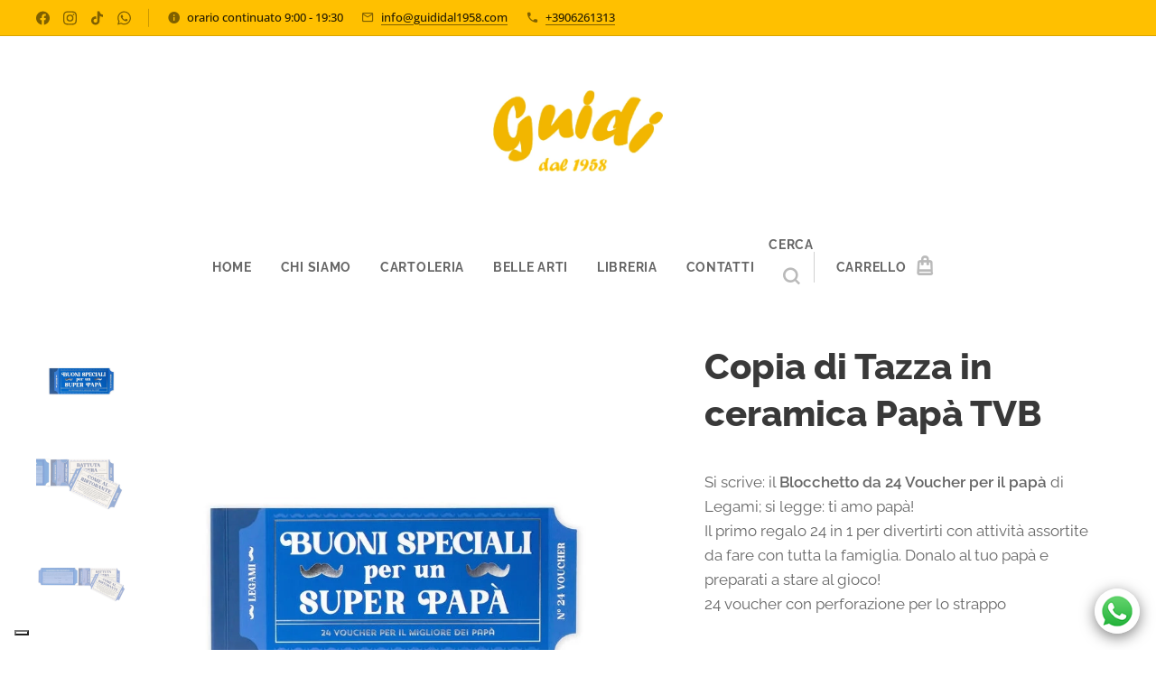

--- FILE ---
content_type: text/html; charset=UTF-8
request_url: https://www.guididal1958.com/p/copia-di-tazza-in-ceramica-papa-tvb/
body_size: 30693
content:
<!DOCTYPE html>
<html class="no-js" prefix="og: https://ogp.me/ns#" lang="it">
<head><link rel="preconnect" href="https://duyn491kcolsw.cloudfront.net" crossorigin><link rel="preconnect" href="https://fonts.gstatic.com" crossorigin><meta charset="utf-8"><link rel="shortcut icon" href="https://a1110f74d7.clvaw-cdnwnd.com/b32555f6a98570464bfd97ba712d1aa8/200000309-9368293686/favicon-2.ico?ph=a1110f74d7"><link rel="apple-touch-icon" href="https://a1110f74d7.clvaw-cdnwnd.com/b32555f6a98570464bfd97ba712d1aa8/200000309-9368293686/favicon-2.ico?ph=a1110f74d7"><link rel="icon" href="https://a1110f74d7.clvaw-cdnwnd.com/b32555f6a98570464bfd97ba712d1aa8/200000309-9368293686/favicon-2.ico?ph=a1110f74d7">
    <meta http-equiv="X-UA-Compatible" content="IE=edge">
    <title>Copia di Tazza in ceramica Papà TVB :: guidi dal 1958</title>
    <meta name="viewport" content="width=device-width,initial-scale=1">
    <meta name="msapplication-tap-highlight" content="no">
    
    <link href="https://duyn491kcolsw.cloudfront.net/files/0r/0rk/0rklmm.css?ph=a1110f74d7" media="print" rel="stylesheet">
    <link href="https://duyn491kcolsw.cloudfront.net/files/2e/2e5/2e5qgh.css?ph=a1110f74d7" media="screen and (min-width:100000em)" rel="stylesheet" data-type="cq" disabled>
    <link rel="stylesheet" href="https://duyn491kcolsw.cloudfront.net/files/45/45b/45boco.css?ph=a1110f74d7"><link rel="stylesheet" href="https://duyn491kcolsw.cloudfront.net/files/4e/4er/4ersdq.css?ph=a1110f74d7" media="screen and (min-width:37.5em)"><link rel="stylesheet" href="https://duyn491kcolsw.cloudfront.net/files/2v/2vp/2vpyx8.css?ph=a1110f74d7" data-wnd_color_scheme_file=""><link rel="stylesheet" href="https://duyn491kcolsw.cloudfront.net/files/34/34q/34qmjb.css?ph=a1110f74d7" data-wnd_color_scheme_desktop_file="" media="screen and (min-width:37.5em)" disabled=""><link rel="stylesheet" href="https://duyn491kcolsw.cloudfront.net/files/1j/1jo/1jorv9.css?ph=a1110f74d7" data-wnd_additive_color_file=""><link rel="stylesheet" href="https://duyn491kcolsw.cloudfront.net/files/1b/1b1/1b1pns.css?ph=a1110f74d7" data-wnd_typography_file=""><link rel="stylesheet" href="https://duyn491kcolsw.cloudfront.net/files/3z/3zn/3zn0c1.css?ph=a1110f74d7" data-wnd_typography_desktop_file="" media="screen and (min-width:37.5em)" disabled=""><script>(()=>{let e=!1;const t=()=>{if(!e&&window.innerWidth>=600){for(let e=0,t=document.querySelectorAll('head > link[href*="css"][media="screen and (min-width:37.5em)"]');e<t.length;e++)t[e].removeAttribute("disabled");e=!0}};t(),window.addEventListener("resize",t),"container"in document.documentElement.style||fetch(document.querySelector('head > link[data-type="cq"]').getAttribute("href")).then((e=>{e.text().then((e=>{const t=document.createElement("style");document.head.appendChild(t),t.appendChild(document.createTextNode(e)),import("https://duyn491kcolsw.cloudfront.net/client/js.polyfill/container-query-polyfill.modern.js").then((()=>{let e=setInterval((function(){document.body&&(document.body.classList.add("cq-polyfill-loaded"),clearInterval(e))}),100)}))}))}))})()</script>
<link rel="preload stylesheet" href="https://duyn491kcolsw.cloudfront.net/files/2m/2m8/2m8msc.css?ph=a1110f74d7" as="style"><meta name="description" content="Compra online e ritira in negozio quando vuoi risparmiando i costi di spedizione"><meta name="keywords" content=""><meta name="generator" content="Webnode 2"><meta name="apple-mobile-web-app-capable" content="no"><meta name="apple-mobile-web-app-status-bar-style" content="black"><meta name="format-detection" content="telephone=no"><!-- Google tag (gtag.js) -->
<script async src="https://www.googletagmanager.com/gtag/js?id=GT-MJP3DJVV"></script>
<script>
  window.dataLayer = window.dataLayer || [];
  function gtag(){dataLayer.push(arguments);}
  gtag('js', new Date());

  gtag('config', 'GT-MJP3DJVV');
</script>

<meta property="og:url" content="https://guididal1958.com/p/copia-di-tazza-in-ceramica-papa-tvb/"><meta property="og:title" content="Copia di Tazza in ceramica Papà TVB :: guidi dal 1958"><meta property="og:type" content="article"><meta property="og:description" content="Compra online e ritira in negozio quando vuoi risparmiando i costi di spedizione"><meta property="og:site_name" content="guidi dal 1958"><meta property="og:image" content="https://a1110f74d7.clvaw-cdnwnd.com/b32555f6a98570464bfd97ba712d1aa8/200000894-57bf357bf7/700/DVO0002_1.jpeg?ph=a1110f74d7"><meta name="robots" content="index,follow"><link rel="canonical" href="https://www.guididal1958.com/p/copia-di-tazza-in-ceramica-papa-tvb/"><script>window.checkAndChangeSvgColor=function(c){try{var a=document.getElementById(c);if(a){c=[["border","borderColor"],["outline","outlineColor"],["color","color"]];for(var h,b,d,f=[],e=0,m=c.length;e<m;e++)if(h=window.getComputedStyle(a)[c[e][1]].replace(/\s/g,"").match(/^rgb[a]?\(([0-9]{1,3}),([0-9]{1,3}),([0-9]{1,3})/i)){b="";for(var g=1;3>=g;g++)b+=("0"+parseInt(h[g],10).toString(16)).slice(-2);"0"===b.charAt(0)&&(d=parseInt(b.substr(0,2),16),d=Math.max(16,d),b=d.toString(16)+b.slice(-4));f.push(c[e][0]+"="+b)}if(f.length){var k=a.getAttribute("data-src"),l=k+(0>k.indexOf("?")?"?":"&")+f.join("&");a.src!=l&&(a.src=l,a.outerHTML=a.outerHTML)}}}catch(n){}};</script><script>
				  !function(f,b,e,v,n,t,s)
				  {if(f.fbq)return;n=f.fbq=function(){n.callMethod?
				  n.callMethod.apply(n,arguments):n.queue.push(arguments)};
				  if(!f._fbq)f._fbq=n;n.push=n;n.loaded=!0;n.version='2.0';
				  n.queue=[];t=b.createElement(e);t.async=!0;
				  t.src=v;s=b.getElementsByTagName(e)[0];
				  s.parentNode.insertBefore(t,s)}(window, document,'script',
				  'https://connect.facebook.net/en_US/fbevents.js');
				  fbq('consent', 'revoke');
				  fbq('init', '1234227344071818');
				  fbq('track', 'PageView');
			</script><script type="text/javascript">
            var _iub = _iub || [];
            _iub.csConfiguration = {
                "siteId":  4340243 ,
                "cookiePolicyId":  85669804 ,
                "lang": 'it',
                "gdprAppliesGlobally": false,
                "countryDetection": true,
                "storage": {"type": "cookie", "useSiteId": false}
            };
            </script><script type="text/javascript" src="https://cs.iubenda.com/autoblocking/4340243.js" ></script><script type="text/javascript" src="https://cdn.iubenda.com/cs/iubenda_cs.js" charset="UTF-8" async></script></head>
<body class="l wt-product ac-s ac-n l-default l-d-none b-btn-sq b-btn-s-l b-btn-dso b-btn-bw-1 img-d-r img-t-u img-h-z line-solid b-e-ds lbox-l   wnd-s-i hb-on  wnd-fe   wnd-eshop"><noscript>
				<iframe
				 src="https://www.googletagmanager.com/ns.html?id=GTM-542MMSL"
				 height="0"
				 width="0"
				 style="display:none;visibility:hidden"
				 >
				 </iframe>
			</noscript>

<div class="wnd-page l-page cs-gray ac-none t-t-fs-l t-t-fw-s t-t-sp-n t-t-d-n t-s-fs-m t-s-fw-s t-s-sp-n t-s-d-n t-p-fs-m t-p-fw-m t-p-sp-n t-h-fs-l t-h-fw-s t-h-sp-n t-bq-fs-m t-bq-fw-m t-bq-sp-n t-bq-d-l t-btn-fw-s t-nav-fw-s t-pd-fw-s t-nav-tt-u">
    <div class="l-w t cf t-01">
        <div class="l-bg cf">
            <div class="s-bg-l">
                
                
            </div>
        </div>
        <header class="l-h cf">
            <div class="sw cf">
	<div class="sw-c cf"><section class="s s-hb cf sc-ml wnd-background-solid  wnd-w-wide wnd-hbs-on wnd-hbi-on wnd-hbi-news-on">
	<div class="s-w cf">
		<div class="s-o cf">
			<div class="s-bg cf">
                <div class="s-bg-l" style="background-color:#FFC000">
                    
                    
                </div>
			</div>
			<div class="s-c">
                <div class="s-hb-c cf">
                    <div class="hb-si">
                        <div class="si">
    <div class="si-c"><a href="https://www.facebook.com/guididal1958" target="_blank" rel="noreferrer" title="Facebook"><svg xmlns="https://www.w3.org/2000/svg" viewBox="0 0 24 24" height="18px" width="18px"><path d="M24 12.073c0-6.627-5.373-12-12-12s-12 5.373-12 12c0 5.99 4.388 10.954 10.125 11.854v-8.385H7.078v-3.47h3.047V9.43c0-3.007 1.792-4.669 4.533-4.669 1.312 0 2.686.235 2.686.235v2.953H15.83c-1.491 0-1.956.925-1.956 1.874v2.25h3.328l-.532 3.47h-2.796v8.385C19.612 23.027 24 18.062 24 12.073z" fill="#bebebe"></path></svg></a><a href="https://www.instagram.com/guidi_dal_1958/" target="_blank" rel="noreferrer" title="Instagram"><svg viewBox="0 0 24 24" xmlns="https://www.w3.org/2000/svg" height="18px" width="18px"><path d="M12 0C8.74 0 8.333.015 7.053.072 5.775.132 4.905.333 4.14.63c-.789.306-1.459.717-2.126 1.384S.935 3.35.63 4.14C.333 4.905.131 5.775.072 7.053.012 8.333 0 8.74 0 12s.015 3.667.072 4.947c.06 1.277.261 2.148.558 2.913a5.885 5.885 0 001.384 2.126A5.868 5.868 0 004.14 23.37c.766.296 1.636.499 2.913.558C8.333 23.988 8.74 24 12 24s3.667-.015 4.947-.072c1.277-.06 2.148-.262 2.913-.558a5.898 5.898 0 002.126-1.384 5.86 5.86 0 001.384-2.126c.296-.765.499-1.636.558-2.913.06-1.28.072-1.687.072-4.947s-.015-3.667-.072-4.947c-.06-1.277-.262-2.149-.558-2.913a5.89 5.89 0 00-1.384-2.126A5.847 5.847 0 0019.86.63c-.765-.297-1.636-.499-2.913-.558C15.667.012 15.26 0 12 0zm0 2.16c3.203 0 3.585.016 4.85.071 1.17.055 1.805.249 2.227.415.562.217.96.477 1.382.896.419.42.679.819.896 1.381.164.422.36 1.057.413 2.227.057 1.266.07 1.646.07 4.85s-.015 3.585-.074 4.85c-.061 1.17-.256 1.805-.421 2.227a3.81 3.81 0 01-.899 1.382 3.744 3.744 0 01-1.38.896c-.42.164-1.065.36-2.235.413-1.274.057-1.649.07-4.859.07-3.211 0-3.586-.015-4.859-.074-1.171-.061-1.816-.256-2.236-.421a3.716 3.716 0 01-1.379-.899 3.644 3.644 0 01-.9-1.38c-.165-.42-.359-1.065-.42-2.235-.045-1.26-.061-1.649-.061-4.844 0-3.196.016-3.586.061-4.861.061-1.17.255-1.814.42-2.234.21-.57.479-.96.9-1.381.419-.419.81-.689 1.379-.898.42-.166 1.051-.361 2.221-.421 1.275-.045 1.65-.06 4.859-.06l.045.03zm0 3.678a6.162 6.162 0 100 12.324 6.162 6.162 0 100-12.324zM12 16c-2.21 0-4-1.79-4-4s1.79-4 4-4 4 1.79 4 4-1.79 4-4 4zm7.846-10.405a1.441 1.441 0 01-2.88 0 1.44 1.44 0 012.88 0z" fill="#bebebe"></path></svg></a><a href="https://vm.tiktok.com/ZMeWEEbCs/" target="_blank" rel="noreferrer" title="Tiktok"><svg xmlns="https://www.w3.org/2000/svg" viewBox="0 0 24 24" height="18px" width="18px"><path d="M12.525.02c1.31-.02 2.61-.01 3.91-.02.08 1.53.63 3.09 1.75 4.17 1.12 1.11 2.7 1.62 4.24 1.79v4.03c-1.44-.05-2.89-.35-4.2-.97-.57-.26-1.1-.59-1.62-.93-.01 2.92.01 5.84-.02 8.75-.08 1.4-.54 2.79-1.35 3.94-1.31 1.92-3.58 3.17-5.91 3.21-1.43.08-2.86-.31-4.08-1.03-2.02-1.19-3.44-3.37-3.65-5.71-.02-.5-.03-1-.01-1.49.18-1.9 1.12-3.72 2.58-4.96 1.66-1.44 3.98-2.13 6.15-1.72.02 1.48-.04 2.96-.04 4.44-.99-.32-2.15-.23-3.02.37-.63.41-1.11 1.04-1.36 1.75-.21.51-.15 1.07-.14 1.61.24 1.64 1.82 3.02 3.5 2.87 1.12-.01 2.19-.66 2.77-1.61.19-.33.4-.67.41-1.06.1-1.79.06-3.57.07-5.36.01-4.03-.01-8.05.02-12.07z" fill="#bebebe"></path></svg></a><a href="https://api.whatsapp.com/message/LKQHOKZAFE66K1?autoload=1&amp;app_absent=0" target="_blank" rel="noreferrer" title="Whatsapp"><svg viewBox="0 0 24 24" xmlns="https://www.w3.org/2000/svg" height="18px" width="18px"><path d="M17.472 14.382c-.297-.149-1.758-.867-2.03-.967-.273-.099-.471-.148-.67.15-.197.297-.767.966-.94 1.164-.173.199-.347.223-.644.075-.297-.15-1.255-.463-2.39-1.475-.883-.788-1.48-1.761-1.653-2.059-.173-.297-.018-.458.13-.606.134-.133.298-.347.446-.52.149-.174.198-.298.298-.497.099-.198.05-.371-.025-.52-.075-.149-.669-1.612-.916-2.207-.242-.579-.487-.5-.669-.51a12.8 12.8 0 00-.57-.01c-.198 0-.52.074-.792.372-.272.297-1.04 1.016-1.04 2.479 0 1.462 1.065 2.875 1.213 3.074.149.198 2.096 3.2 5.077 4.487.709.306 1.262.489 1.694.625.712.227 1.36.195 1.871.118.571-.085 1.758-.719 2.006-1.413.248-.694.248-1.289.173-1.413-.074-.124-.272-.198-.57-.347m-5.421 7.403h-.004a9.87 9.87 0 01-5.031-1.378l-.361-.214-3.741.982.998-3.648-.235-.374a9.86 9.86 0 01-1.51-5.26c.001-5.45 4.436-9.884 9.888-9.884 2.64 0 5.122 1.03 6.988 2.898a9.825 9.825 0 012.893 6.994c-.003 5.45-4.437 9.884-9.885 9.884m8.413-18.297A11.815 11.815 0 0012.05 0C5.495 0 .16 5.335.157 11.892c0 2.096.547 4.142 1.588 5.945L.057 24l6.305-1.654a11.882 11.882 0 005.683 1.448h.005c6.554 0 11.89-5.335 11.893-11.893a11.821 11.821 0 00-3.48-8.413z" fill="#bebebe"></path></svg></a></div>
</div>
                    </div>
                    <div class="hb-ci">
                        <div class="ci">
    <div class="ci-c" data-placeholder="Dettagli di contatto"><div class="ci-news"><span>orario continuato 9:00 - 19:30</span></div><div class="ci-mail"><span><a href="mailto:info@guididal1958.com">info@guididal1958.com</a></span></div><div class="ci-phone"><span><a href="tel:+3906261313">+3906261313</a></span></div></div>
</div>
                    </div>
                    <div class="hb-ccy">
                        
                    </div>
                    <div class="hb-lang">
                        
                    </div>
                </div>
			</div>
		</div>
	</div>
</section><section data-space="true" class="s s-hn s-hn-centered wnd-mt-classic logo-center logo-center sc-w   wnd-w-wide hm-hidden  wnd-nav-sticky menu-default">
	<div class="s-w">
		<div class="s-o">

			<div class="s-bg">
                <div class="s-bg-l">
                    
                    
                </div>
			</div>
			<div class="h-w">

				<div class="n-l">
					<div class="n-l-i slogan-container">
						<div class="s-c">
							<div class="b b-l logo logo-default logo-nb brandon-grotesque wnd-iar-2-1 logo-44 b-ls-m" id="wnd_LogoBlock_738989569" data-wnd_mvc_type="wnd.fe.LogoBlock">
	<div class="b-l-c logo-content">
		<a class="b-l-link logo-link" href="/home/">

			<div class="b-l-image logo-image">
				<div class="b-l-image-w logo-image-cell">
                    <picture><source type="image/webp" srcset="https://a1110f74d7.clvaw-cdnwnd.com/b32555f6a98570464bfd97ba712d1aa8/200001112-d99ddd99e0/450/rit.webp?ph=a1110f74d7 450w, https://a1110f74d7.clvaw-cdnwnd.com/b32555f6a98570464bfd97ba712d1aa8/200001112-d99ddd99e0/700/rit.webp?ph=a1110f74d7 700w, https://a1110f74d7.clvaw-cdnwnd.com/b32555f6a98570464bfd97ba712d1aa8/200001112-d99ddd99e0/rit.webp?ph=a1110f74d7 802w" sizes="(min-width: 600px) 450px, (min-width: 480px) calc(100vw * 0.5), 100vw" ><img src="https://a1110f74d7.clvaw-cdnwnd.com/b32555f6a98570464bfd97ba712d1aa8/200000107-80ef180ef3/rit.png?ph=a1110f74d7" alt="" width="802" height="383" class="wnd-logo-img" ></picture>
				</div>
			</div>

			

			<div class="b-l-br logo-br"></div>

			<div class="b-l-text logo-text-wrapper">
				<div class="b-l-text-w logo-text">
					<span class="b-l-text-c logo-text-cell"></span>
				</div>
			</div>

		</a>
	</div>
</div>
						</div>
					</div>

					<div class="n-l-w h-f wnd-fixed">
						<div class="s-c">
							<div class="n-l-w-i menu-nav">

	                            <div id="menu-slider">
	                                <div id="menu-block">
	                                    <nav id="menu"><div class="menu-font menu-wrapper">
	<a href="#" class="menu-close" rel="nofollow" title="Close Menu"></a>
	<ul role="menubar" aria-label="Menu" class="level-1">
		<li role="none" class="wnd-homepage">
			<a class="menu-item" role="menuitem" href="/home/"><span class="menu-item-text">Home</span></a>
			
		</li><li role="none">
			<a class="menu-item" role="menuitem" href="/chi-sono/"><span class="menu-item-text">Chi siamo</span></a>
			
		</li><li role="none">
			<a class="menu-item" role="menuitem" href="/selezione-cartoleria/"><span class="menu-item-text">Cartoleria</span></a>
			
		</li><li role="none">
			<a class="menu-item" role="menuitem" href="/selezione-belle-arti/"><span class="menu-item-text">Belle Arti</span></a>
			
		</li><li role="none">
			<a class="menu-item" role="menuitem" href="/libreria/"><span class="menu-item-text">Libreria</span></a>
			
		</li><li role="none">
			<a class="menu-item" role="menuitem" href="/contatti/"><span class="menu-item-text">Contatti</span></a>
			
		</li>
	</ul>
	<span class="more-text">Più</span>
</div></nav>
	                                </div>
	                            </div>

								<div class="cart-and-mobile">
									<div class="search">
    <div class="search-app"></div>
</div>
									<div class="cart cf">
	<div class="cart-content">
		<a href="/cart/">
			<div class="cart-content-link">
				<div class="cart-text"><span>Carrello</span></div>
				<div class="cart-piece-count" data-count="0" data-wnd_cart_part="count">0</div>
				<div class="cart-piece-text" data-wnd_cart_part="text"></div>
				<div class="cart-price" data-wnd_cart_part="price">0,00 €</div>
			</div>
		</a>
	</div>
</div>

									<div id="menu-mobile">
										<a href="#" id="menu-submit"><span></span>Menu</a>
									</div>
								</div>

							</div>
						</div>
					</div>

				</div>
			</div>
		</div>
	</div>
</section></div>
</div>
        </header>
        <main class="l-m cf">
            <div class="sw cf">
	<div class="sw-c cf"><section class="s s-hm s-hm-hidden wnd-h-hidden cf sc-w   hn-centered"></section><section data-space="true" class="s s-ed cf sc-w   wnd-w-wider wnd-s-normal wnd-h-auto">
	<div class="s-w cf">
		<div class="s-o s-fs cf">
			<div class="s-bg cf">
                <div class="s-bg-l">
                    
                    
                </div>
			</div>
			<div class="s-c s-fs cf">
				<div class="b-e b-e-d b b-s cf" data-wnd_product_item="200001332" data-wnd_product_data="{&quot;id&quot;:200001332,&quot;name&quot;:&quot;Copia di Tazza in ceramica Pap\u00e0 TVB&quot;,&quot;image&quot;:[&quot;https:\/\/a1110f74d7.clvaw-cdnwnd.com\/b32555f6a98570464bfd97ba712d1aa8\/200000894-57bf357bf7\/450\/DVO0002_1.jpeg?ph=a1110f74d7&quot;,&quot;https:\/\/a1110f74d7.clvaw-cdnwnd.com\/b32555f6a98570464bfd97ba712d1aa8\/200000894-57bf357bf7\/DVO0002_1.jpeg?ph=a1110f74d7&quot;],&quot;detail_url&quot;:&quot;\/p\/copia-di-tazza-in-ceramica-papa-tvb\/&quot;,&quot;category&quot;:&quot;festa del pap\u00e0&quot;,&quot;list_position&quot;:0,&quot;price&quot;:7.95,&quot;comparative_price&quot;:0,&quot;out_of_stock&quot;:false,&quot;availability&quot;:&quot;DO_NOT_SHOW&quot;,&quot;variants&quot;:[],&quot;variants_active&quot;:false}" data-wnd-price-info-template="&lt;span class=&quot;prd-price-info&quot;&gt;&lt;span class=&quot;prd-price-info-c&quot;&gt;{value}&lt;/span&gt;&lt;/span&gt;">
    <form class="cf" action="" method="post" data-wnd_sys_form="add-to-cart">

        <div class="b-e-d-head b-e-d-right">
            <h1 class="b-e-d-title cf"><span class="prd-title">
	<span class="prd-title-c">Copia di Tazza in ceramica Papà TVB</span>
</span></h1>
        </div>

        <div class="b-e-d-ribbons cf">
            <span class="prd-label prd-out-of-stock">
	<span class="prd-label-c prd-out-of-stock-c"></span>
</span>
            <span class="prd-label">
	<span class="prd-label-c"></span>
</span>
        </div>

        <div class="b-e-d-gal b-e-d-left">
            <div class="prd-gal cf" id="wnd_ProductGalleryBlock_885766453" data-slideshow="true">
	<div class="prd-gal-c cf">
		<ul class="prd-gal-list cf">
			<li class="prd-gal-photo wnd-orientation-square">
				<a class="prd-gal-link litebox" data-litebox-group="gallery" data-litebox-text="" href="https://a1110f74d7.clvaw-cdnwnd.com/b32555f6a98570464bfd97ba712d1aa8/200000894-57bf357bf7/DVO0002_1.jpeg?ph=a1110f74d7" width="800" height="800">
					<div class="prd-gal-img cf">
						<div class="prd-gal-img-pos">
                            <picture><source type="image/webp" srcset="https://a1110f74d7.clvaw-cdnwnd.com/b32555f6a98570464bfd97ba712d1aa8/200000895-95aaf95ab1/450/DVO0002_1.webp?ph=a1110f74d7 450w, https://a1110f74d7.clvaw-cdnwnd.com/b32555f6a98570464bfd97ba712d1aa8/200000895-95aaf95ab1/700/DVO0002_1.webp?ph=a1110f74d7 700w, https://a1110f74d7.clvaw-cdnwnd.com/b32555f6a98570464bfd97ba712d1aa8/200000895-95aaf95ab1/DVO0002_1.webp?ph=a1110f74d7 800w" sizes="(min-width: 768px) 60vw, 100vw" ><img src="https://a1110f74d7.clvaw-cdnwnd.com/b32555f6a98570464bfd97ba712d1aa8/200000894-57bf357bf7/DVO0002_1.jpeg?ph=a1110f74d7" alt="" width="800" height="800" loading="lazy" ></picture>
						</div>
					</div>
					<div class="prd-gal-title cf"><span></span></div>
				</a>
			</li><li class="prd-gal-photo wnd-orientation-square">
				<a class="prd-gal-link litebox" data-litebox-group="gallery" data-litebox-text="" href="https://a1110f74d7.clvaw-cdnwnd.com/b32555f6a98570464bfd97ba712d1aa8/200000896-dc42bdc42e/DVO0002_2.jpeg?ph=a1110f74d7" width="800" height="800">
					<div class="prd-gal-img cf">
						<div class="prd-gal-img-pos">
                            <picture><source type="image/webp" srcset="https://a1110f74d7.clvaw-cdnwnd.com/b32555f6a98570464bfd97ba712d1aa8/200000897-7540d75410/450/DVO0002_2.webp?ph=a1110f74d7 450w, https://a1110f74d7.clvaw-cdnwnd.com/b32555f6a98570464bfd97ba712d1aa8/200000897-7540d75410/700/DVO0002_2.webp?ph=a1110f74d7 700w, https://a1110f74d7.clvaw-cdnwnd.com/b32555f6a98570464bfd97ba712d1aa8/200000897-7540d75410/DVO0002_2.webp?ph=a1110f74d7 800w" sizes="(min-width: 768px) 60vw, 100vw" ><img src="https://a1110f74d7.clvaw-cdnwnd.com/b32555f6a98570464bfd97ba712d1aa8/200000896-dc42bdc42e/DVO0002_2.jpeg?ph=a1110f74d7" alt="" width="800" height="800" loading="lazy" ></picture>
						</div>
					</div>
					<div class="prd-gal-title cf"><span></span></div>
				</a>
			</li><li class="prd-gal-photo wnd-orientation-square">
				<a class="prd-gal-link litebox" data-litebox-group="gallery" data-litebox-text="" href="https://a1110f74d7.clvaw-cdnwnd.com/b32555f6a98570464bfd97ba712d1aa8/200000898-6fecf6fed3/DVO0002_3.jpeg?ph=a1110f74d7" width="800" height="800">
					<div class="prd-gal-img cf">
						<div class="prd-gal-img-pos">
                            <picture><source type="image/webp" srcset="https://a1110f74d7.clvaw-cdnwnd.com/b32555f6a98570464bfd97ba712d1aa8/200000899-a9715a9718/450/DVO0002_3.webp?ph=a1110f74d7 450w, https://a1110f74d7.clvaw-cdnwnd.com/b32555f6a98570464bfd97ba712d1aa8/200000899-a9715a9718/700/DVO0002_3.webp?ph=a1110f74d7 700w, https://a1110f74d7.clvaw-cdnwnd.com/b32555f6a98570464bfd97ba712d1aa8/200000899-a9715a9718/DVO0002_3.webp?ph=a1110f74d7 800w" sizes="(min-width: 768px) 60vw, 100vw" ><img src="https://a1110f74d7.clvaw-cdnwnd.com/b32555f6a98570464bfd97ba712d1aa8/200000898-6fecf6fed3/DVO0002_3.jpeg?ph=a1110f74d7" alt="" width="800" height="800" loading="lazy" ></picture>
						</div>
					</div>
					<div class="prd-gal-title cf"><span></span></div>
				</a>
			</li><li class="prd-gal-photo wnd-orientation-square">
				<a class="prd-gal-link litebox" data-litebox-group="gallery" data-litebox-text="" href="https://a1110f74d7.clvaw-cdnwnd.com/b32555f6a98570464bfd97ba712d1aa8/200000900-978799787d/DVO0002_4.jpeg?ph=a1110f74d7" width="800" height="800">
					<div class="prd-gal-img cf">
						<div class="prd-gal-img-pos">
                            <picture><source type="image/webp" srcset="https://a1110f74d7.clvaw-cdnwnd.com/b32555f6a98570464bfd97ba712d1aa8/200000901-eab75eab78/450/DVO0002_4.webp?ph=a1110f74d7 450w, https://a1110f74d7.clvaw-cdnwnd.com/b32555f6a98570464bfd97ba712d1aa8/200000901-eab75eab78/700/DVO0002_4.webp?ph=a1110f74d7 700w, https://a1110f74d7.clvaw-cdnwnd.com/b32555f6a98570464bfd97ba712d1aa8/200000901-eab75eab78/DVO0002_4.webp?ph=a1110f74d7 800w" sizes="(min-width: 768px) 60vw, 100vw" ><img src="https://a1110f74d7.clvaw-cdnwnd.com/b32555f6a98570464bfd97ba712d1aa8/200000900-978799787d/DVO0002_4.jpeg?ph=a1110f74d7" alt="" width="800" height="800" loading="lazy" ></picture>
						</div>
					</div>
					<div class="prd-gal-title cf"><span></span></div>
				</a>
			</li>
		</ul>
	</div>

	<div class="prd-gal-nav dots cf">
		<div class="prd-gal-nav-arrow-prev prd-gal-nav-arrow">
			<div class="prd-gal-nav-arrow-submit"></div>
		</div>

		<div class="prd-gal-nav-c dots-content cf"></div>

		<div class="prd-gal-nav-arrow-next prd-gal-nav-arrow">
			<div class="prd-gal-nav-arrow-submit"></div>
		</div>
	</div>

	
</div>
        </div>

        <div class="b-e-d-c b-e-d-right">
            <div class="b-text text prd-text">
	<div class="prd-text-c"><p>Si scrive: il <strong>Blocchetto da 24 Voucher per il papà</strong> di Legami; si legge: ti amo papà!<br>Il primo regalo 24 in 1 per divertirti con attività assortite da fare con tutta la famiglia. Donalo al tuo papà e preparati a stare al gioco!<br>24 voucher con perforazione per lo strappo&nbsp;<br></p></div>
</div>
            
            <div class="b-e-d-price cf">
                <span class="prd-price">
	<span class="prd-price-pref-text wnd-product-prefix-text"></span><span class="prd-price-pref"></span><span class="prd-price-c wnd-product-price">7,95</span><span class="prd-price-suf">&nbsp;€</span><span class="prd-price-suf-text wnd-product-suffix-text"></span>
</span>
                <span class="prd-price prd-price-com wnd-product-comparative-price-area wnd-empty" style="display:none">
	<span class="prd-price-pref"></span><span class="prd-price-c wnd-product-comparative-price-content">0,00</span><span class="prd-price-suf">&nbsp;€</span>
</span>
            </div>
            <div class="b-e-d-price b-e-d-price-info" data-wnd-identifier="wnd-price-info-container">
                
                
                
                
                
            </div>
            <div class="b-e-d-stock b-e-d-stock-info" data-wnd-identifier="wnd-stock-info-container">
                <span class="prd-stock-info" data-wnd-identifier="wnd-stock-info">
    <span class="wt-bold"></span>
</span>
            </div>

            <div class="b-e-d-submit cf">
                <div class="prd-crt b-btn b-btn-3 b-btn-atc b-btn-i-left b-btn-i-atc wnd-fixed cf">
                    <button class="b-btn-l b-btn-fixed" type="submit" name="send" value="wnd_ProductDetailFormBlock_484299787" disabled data-wnd_add_to_cart_button>
                        <span class="b-btn-t">Aggiungi al carrello</span>
                        <span class="b-btn-a-l">
							<span class="loader"></span>
						</span>
                        <span class="b-btn-a-a">
							<span class="checked"></span>
							Aggiunto al carrello
						</span>
                        <span class="b-btn-ofs">Esaurito</span>
                    </button>
                </div>
            </div>
        </div>

        <input type="hidden" name="id" value="200001332">

    </form>
<script>fbq('track', 'ViewContent', {"content_name":"Copia di Tazza in ceramica Pap\u00e0 TVB","content_category":"festa del pap\u00e0","content_ids":[200001332],"content_type":"product","value":"7.9500","currency":"EUR"});</script></div>
				<div class="ez cf wnd-no-cols">
	<div class="ez-c"><div class="b b-s b-hr-line line-auto">
    <hr class="line-style line-color">
</div><div class="mt mt-image-left-float img-s-c b-s-t50 b-s-b50 b-s-l0 b-s-r0 cf imageLeftFloat grid-3">
	<div class="mt-container">
		<div class="mt-item cf">
			
				<div class="b-img b-img-default b b-s cf wnd-orientation-square wnd-type-icon" style="" id="wnd_ImageBlock_317040870">
	<div class="b-img-w">
		<div class="b-img-c">
            
			<embed id="wnd_ImageBlock_317040870_img" alt="" style="" data-src="https://duyn491kcolsw.cloudfront.net/files/2u/2um/2um6pj.svg?ph=a1110f74d7" type="image/svg+xml">
		<script>checkAndChangeSvgColor('wnd_ImageBlock_317040870_img');</script></div>
		
	</div>
</div>
				<div class="b b-text cf">
	<div class="b-c b-text-c b-s b-s-t60 b-s-b60 b-cs cf"><h3><strong>Pickup in store</strong></h3>

<p>Compra online e ritira in negozio quando vuoi risparmiando i costi di spedizione</p>
</div>
</div>
			
		</div><div class="mt-item cf">
			
				<div class="b-img b-img-default b b-s cf wnd-orientation-square wnd-type-icon" style="" id="wnd_ImageBlock_410008831">
	<div class="b-img-w">
		<div class="b-img-c">
            
			<embed id="wnd_ImageBlock_410008831_img" alt="" style="" data-src="https://duyn491kcolsw.cloudfront.net/files/2x/2x3/2x3hd5.svg?ph=a1110f74d7" type="image/svg+xml">
		<script>checkAndChangeSvgColor('wnd_ImageBlock_410008831_img');</script></div>
		
	</div>
</div>
				<div class="b b-text cf">
	<div class="b-c b-text-c b-s b-s-t60 b-s-b60 b-cs cf"><h3><strong>Reso facile</strong></h3>

<p>Reso sempre accettato! Se il prodotto è danneggiato o non conforme alla descrizione le spese di spedizione sono a carico nostro. <a href="/reso-e-rimborso/">Clicca qui</a></p>
</div>
</div>
			
		</div><div class="mt-item cf">
			
				<div class="b-img b-img-default b b-s cf wnd-orientation-square wnd-type-icon" style="" id="wnd_ImageBlock_714950428">
	<div class="b-img-w">
		<div class="b-img-c">
            
			<embed id="wnd_ImageBlock_714950428_img" alt="" style="" data-src="https://duyn491kcolsw.cloudfront.net/files/1c/1ca/1cajtz.svg?ph=a1110f74d7" type="image/svg+xml">
		<script>checkAndChangeSvgColor('wnd_ImageBlock_714950428_img');</script></div>
		
	</div>
</div>
				<div class="b b-text cf">
	<div class="b-c b-text-c b-s b-s-t60 b-s-b60 b-cs cf"><h3><strong>Reso in negozio</strong></h3>

<p>Il prodotto che hai acquistato non ti soddisfa o hai cambiato idea? Puoi effettuare il reso anche in negozio</p>
</div>
</div>
			
		</div><div class="mt-item cf">
			
				<div class="b-img b-img-default b b-s cf wnd-orientation-square wnd-type-icon" style="" id="wnd_ImageBlock_35075989">
	<div class="b-img-w">
		<div class="b-img-c">
            
			<embed id="wnd_ImageBlock_35075989_img" alt="" style="" data-src="https://duyn491kcolsw.cloudfront.net/files/43/43k/43kh4h.svg?ph=a1110f74d7" type="image/svg+xml">
		<script>checkAndChangeSvgColor('wnd_ImageBlock_35075989_img');</script></div>
		
	</div>
</div>
				<div class="b b-text cf">
	<div class="b-c b-text-c b-s b-s-t60 b-s-b60 b-cs cf"><h3><strong>Spedizione gratuita</strong></h3>

<p>A partire da € 49,00</p>
</div>
</div>
			
		</div><div class="mt-item cf">
			
				<div class="b-img b-img-default b b-s cf wnd-orientation-square wnd-type-icon" style="" id="wnd_ImageBlock_342771672">
	<div class="b-img-w">
		<div class="b-img-c">
            
			<embed id="wnd_ImageBlock_342771672_img" alt="" style="" data-src="https://duyn491kcolsw.cloudfront.net/files/17/17y/17y5gi.svg?ph=a1110f74d7" type="image/svg+xml">
		<script>checkAndChangeSvgColor('wnd_ImageBlock_342771672_img');</script></div>
		
	</div>
</div>
				<div class="b b-text cf">
	<div class="b-c b-text-c b-s b-s-t60 b-s-b60 b-cs cf"><h3><strong>Pagamenti sicuri</strong></h3>

<p>I pagamenti vengono gestiti in maniera sicura. Se hai acquistato qualcosa non disponibile il rimborso è immediato.</p>
</div>
</div>
			
		</div><div class="mt-item cf">
			
				<div class="b-img b-img-default b b-s cf wnd-orientation-square wnd-type-icon" style="" id="wnd_ImageBlock_912370571">
	<div class="b-img-w">
		<div class="b-img-c">
            
			<embed id="wnd_ImageBlock_912370571_img" alt="" style="" data-src="https://duyn491kcolsw.cloudfront.net/files/43/43g/43gctl.svg?ph=a1110f74d7" type="image/svg+xml">
		<script>checkAndChangeSvgColor('wnd_ImageBlock_912370571_img');</script></div>
		
	</div>
</div>
				<div class="b b-text cf">
	<div class="b-c b-text-c b-s b-s-t60 b-s-b60 b-cs cf"><h3><strong>Confezione regalo</strong></h3>

<p>Ci pensiamo noi a farti fare bella figura! Confezione regalo in omaggio. Richiedila quando completi l'ordine.</p>
</div>
</div>
			
		</div>
	</div>
</div><div class="b b-html b-s">
	<div class="b-c">
		<!-- START SCRIPT WIDGET WHATS2B --><meta http-equiv="Content-Type" content="text/html; ">  <script type="text/javascript">  function frameVisible() {	if (document.getElementById("div_frame").style.display == 'none'){		document.getElementById("div_frame").style.display='inline';	}else{		frameHide();	}}function frameHide() {document.getElementById("div_frame").style.display='none';}var param = 0;function myFunction() {document.getElementById("div_check").style.display='block';document.getElementById("div_butt").style.display='none';document.getElementById("div_title").style.display='none';document.getElementById("div_power").style.display='none';if(param == 1){	window.open("https://wa.me/393483532471");	document.getElementById("div_butt").style.display='block';	document.getElementById('text_butt').innerHTML = "VAI SU WHATSAPP !";	document.getElementById("div_check").style.display='none';	document.getElementById("div_title").style.display='block';document.getElementById("div_power").style.display='block';}}function changeCheck(elem) {var is_checked = elem.checked;if(is_checked){	param = 1;	document.getElementById("div_butt").style.display='block';	document.getElementById('text_butt').innerHTML = "VAI SU WHATSAPP !";	document.getElementById("div_check").style.display='none';	document.getElementById("div_power").style.display='block';} else {	param = 0;	document.getElementById("div_butt").style.display='none';}} </script> <div id="div_bott">  <div id="div_frame" width="auto" frameborder="0" style="border: none; overflow: hidden; background: white; border-radius: 9pt; bottom: 96px; right: 20px; left: auto; box-shadow: rgba(0, 0, 0, 0.5) 0px 3pt 12pt; width: 330px; height: auto; display: none; opacity: 1; transition: opacity 0.1s linear 0s, height 0.1s linear 0s, width 0.1s linear 0s; padding: 0px; position: fixed; top: auto; z-index: 3147483646; ">   <div class="view-container" id="send-message-desktop-container" style="text-align: center;">    <img style="width: 75px;margin-top: 5px">    <div>     <p style="font-style: italic;text-align: center;color: #4AAE20;font-size: 150%;">      HAI BISOGNO DI AIUTO?     </p>     <p style="font-style: normal;text-align: center;font-size: 100%;">      CHATTA CON NOI!     </p>    </div>   </div>   <div id="div_title" style="text-align: center;font-size:10px;">    <span>     Cliccando il Pulsante sarai REINDIRIZZATO SUL NOSTRO WHATSAPP In Una Conversazione Privata.    </span>    <br>    <br>   </div>   <div id="div_butt" style="display: block">    <div style="display: flex;padding-bottom: 10px">     <br>     <br>     <button id="butt" onclick="myFunction()" tabindex="0" style="border: 0;justify-content: center;color: #FFFFFF;background-color: #4AAE20;width: 100%;margin-left: 24px;margin-right: 24px;" type="button">      <img src="https://irp-cdn.multiscreensite.com/82f1a356/dms3rep/multi/icon-whatsapp-script+w2b.png" width="15" style="line-height: normal;">      <span id="text_butt" style="margin-left: 4px; font-size: bold;">       WHATSAPP      </span>     </button>    </div>   </div>   <div id="div_check" style="margin-left: 20px;margin-right: 20px;color: black;opacity: 0.87;text-align: center;display: none;">    <span style="font-size: 10px;">     Accetta i Termini di Privacy e autorizzi Comunicazioni su WhatsApp e il Trattamento dei tuoi Dati Personali ai sensi del REGOLAMENTO EUROPEO SULLA PRIVACY 679/2016 E LA NORMATIVA ITALIANA IN VIGORE.    </span>    <br>    <br>    <input type="checkbox" id="id_check" onchange="changeCheck(this)" value="on">    <strong>     <span style="font-size: 10px;">      Accetto L'      <a href="https://guidi-dal-19587.webnode.it/informativa-sulla-privacy/" rel="nofollow" target="_blank">       Informativa sulla Privacy      </a>     </span>    </strong>    <br>    <br>   </div>   <div id="div_power" style="text-align: center;  font-size: 8px;  margin-bottom: 5px;  color: black;	font-weight: bold;">    ⚡ Powered by    <a href="https://www.whats2business.com/widget-gratis" target="_blank">     <img src="https://irp-cdn.multiscreensite.com/82f1a356/dms3rep/multi/mobile/okW2B2.png" width="15" style="line-height: normal;">    </a>   </div>  </div>  <div id="container_butt" style="display: flex;padding-bottom: 10px; width: 39%;position: fixed; top: 90%; left: 90%;z-index: 3147483646">   <br>   <br>   <img src="https://irp-cdn.multiscreensite.com/82f1a356/dms3rep/multi/widget_floating_btn.png" style="height: 50px; width: 50px; border: none; overflow: hidden; background: none; display: inline; padding: 0px; bottom: 18px; right: 18px; position: fixed; top: auto; z-index: 3147483646;box-shadow: rgba(0, 0, 0, 0.5) 0px 3pt 12pt;border-radius: 50%" onclick="frameVisible()">  </div> </div><!-- END SCRIPT WIDGET WHATS2B -->
	</div>
</div></div>
</div>
			</div>
		</div>
	</div>
</section></div>
</div>
        </main>
        <footer class="l-f cf">
            <div class="sw cf">
	<div class="sw-c cf"><section data-wn-border-element="s-f-border" class="s s-f s-f-edit sc-ml wnd-background-solid  wnd-w-wide wnd-s-high wnd-h-auto">
	<div class="s-w">
		<div class="s-o">
			<div class="s-bg">
                <div class="s-bg-l" style="background-color:#FFC315">
                    
                    
                </div>
			</div>
			<div class="s-f-ez">
				<div class="s-c s-f-border">
					<div>
						<div class="ez cf">
	<div class="ez-c"><div class="cw cf">
	<div class="cw-c cf"><div class="c cf" style="width:30.95%;">
	<div class="c-c cf"><div class="b b-text cf">
	<div class="b-c b-text-c b-s b-s-t60 b-s-b60 b-cs cf"><h2><strong><font class="wnd-font-size-130">Guidi dal 1958</font></strong></h2>

<p><em><font class="wnd-font-size-110">il giusto connubio fra tradizione e innovazione</font></em></p>
</div>
</div><div class="b-img b-img-default b b-s cf wnd-orientation-landscape wnd-type-image img-s-n" style="margin-left:0;margin-right:0;" id="wnd_ImageBlock_20845">
	<div class="b-img-w">
		<div class="b-img-c" style="padding-bottom:27.14%;text-align:center;">
            <picture><source type="image/webp" srcset="https://a1110f74d7.clvaw-cdnwnd.com/b32555f6a98570464bfd97ba712d1aa8/200001113-8edc98edcc/450/pagamenti-6.webp?ph=a1110f74d7 450w, https://a1110f74d7.clvaw-cdnwnd.com/b32555f6a98570464bfd97ba712d1aa8/200001113-8edc98edcc/700/pagamenti-6.webp?ph=a1110f74d7 700w, https://a1110f74d7.clvaw-cdnwnd.com/b32555f6a98570464bfd97ba712d1aa8/200001113-8edc98edcc/pagamenti-6.webp?ph=a1110f74d7 1712w" sizes="(min-width: 600px) calc(100vw * 0.75), 100vw" ><img id="wnd_ImageBlock_20845_img" src="https://a1110f74d7.clvaw-cdnwnd.com/b32555f6a98570464bfd97ba712d1aa8/200000184-895e2895e4/pagamenti-6.jpg?ph=a1110f74d7" alt="" width="1712" height="472" loading="lazy" style="top:0%;left:0%;width:100.00029735355%;height:100%;position:absolute;" ></picture>
			</div>
		
	</div>
</div></div>
</div><div class="c cf" style="width:19.82%;">
	<div class="c-c cf"><div class="b b-text cf">
	<div class="b-c b-text-c b-s b-s-t60 b-s-b60 b-cs cf">

<p><strong><font class="wnd-font-size-110">Informazioni</font></strong></p><p><a href="/reso-e-rimborso/">Reso e Rimborso</a><br><a href="/informativa-sulla-privacy/">Informativa sulla privacy</a><br><a href="/termini-e-condizioni/">Termini e condizioni</a>&nbsp;&nbsp;</p>
</div>
</div></div>
</div><div class="c cf" style="width:26.75%;">
	<div class="c-c cf"><div class="b b-text cf">
	<div class="b-c b-text-c b-s b-s-t60 b-s-b60 b-cs cf"><p><strong>Orari</strong></p><p>Lunedì - Sabato:&nbsp; &nbsp; 9:00 - 19:30</p><p><em style="font-size: 1rem;">Gli orari possono variare nel periodo estivo</em></p></div>
</div></div>
</div><div class="c cf" style="width:22.48%;">
	<div class="c-c cf"><div class="b b-text cf">
	<div class="b-c b-text-c b-s b-s-t60 b-s-b60 b-cs cf"><p><strong>Negozio</strong></p>

<p><a href="/chi-sono/">Chi siamo</a><br>
<a href="/contatti/">Contattaci</a></p>
</div>
</div></div>
</div></div>
</div></div>
</div>
					</div>
				</div>
			</div>
			<div class="s-c s-f-l-w">
				<div class="s-f-l b-s b-s-t0 b-s-b0">
					<div class="s-f-l-c s-f-l-c-first">
						<div class="s-f-sf">
                            <span class="sf b">
<span class="sf-content sf-c link">Guidi dal 1958 srls - Via dell'Airone 52/54 00169 Roma -&nbsp;P.IVA e C.F. 15083041002 - N° REA&nbsp;RM-1567758&nbsp;<br>Tutti i diritti riservati&nbsp;</span>
</span>
                            
                            <span class="iubenda-link link"><a href="https://www.iubenda.com/privacy-policy/85669804" class="iubenda-nostyle iubenda-noiframe iubenda-embed iubenda-noiframe" title="Privacy Policy" >Privacy Policy</a><script type="text/javascript">
            (function (w,d) {
                var loader = function ()
                {
                    var s = d.createElement("script"), tag = d.getElementsByTagName("script")[0];
                    s.src="https:\/\/cdn.iubenda.com/iubenda.js";
                    tag.parentNode.insertBefore(s,tag);
                };
                if(w.addEventListener)
                {
                    w.addEventListener("load", loader, false);
                }
                else if(w.attachEvent)
                {
                    w.attachEvent("onload", loader);
                }
                else
                {
                    w.onload = loader;
                }
            })(window, document);
        </script></span>
                            <span class="iubenda-link link"><a href="https://www.iubenda.com/privacy-policy/85669804/cookie-policy" class="iubenda-nostyle iubenda-noiframe iubenda-embed iubenda-noiframe" title="Cookie Policy" >Cookie Policy</a><script type="text/javascript">
            (function (w,d) {
                var loader = function ()
                {
                    var s = d.createElement("script"), tag = d.getElementsByTagName("script")[0];
                    s.src="https:\/\/cdn.iubenda.com/iubenda.js";
                    tag.parentNode.insertBefore(s,tag);
                };
                if(w.addEventListener)
                {
                    w.addEventListener("load", loader, false);
                }
                else if(w.attachEvent)
                {
                    w.attachEvent("onload", loader);
                }
                else
                {
                    w.onload = loader;
                }
            })(window, document);
        </script></span>
                            
						</div>
					</div>
					<div class="s-f-l-c s-f-l-c-last">
						<div class="s-f-lang lang-select cf">
	
</div>
					</div>
                    <div class="s-f-l-c s-f-l-c-currency">
                        <div class="s-f-ccy ccy-select cf">
	
</div>
                    </div>
				</div>
			</div>
		</div>
	</div>
	<div class="s-f-bg-stripe"></div>
</section></div>
</div>
        </footer>
    </div>
    
</div>


<script src="https://apps.elfsight.com/p/platform.js" defer></script>
<div class="elfsight-app-625070ec-7332-4ec7-9008-22054750ecf4"></div><script src="https://duyn491kcolsw.cloudfront.net/files/3n/3no/3nov38.js?ph=a1110f74d7" crossorigin="anonymous" type="module"></script><script>document.querySelector(".wnd-fe")&&[...document.querySelectorAll(".c")].forEach((e=>{const t=e.querySelector(".b-text:only-child");t&&""===t.querySelector(".b-text-c").innerText&&e.classList.add("column-empty")}))</script>


<script src="https://duyn491kcolsw.cloudfront.net/client.fe/js.compiled/lang.it.2092.js?ph=a1110f74d7" crossorigin="anonymous"></script><script src="https://duyn491kcolsw.cloudfront.net/client.fe/js.compiled/compiled.multi.2-2198.js?ph=a1110f74d7" crossorigin="anonymous"></script><script>var wnd = wnd || {};wnd.$data = {"image_content_items":{"wnd_ThumbnailBlock_259354605":{"id":"wnd_ThumbnailBlock_259354605","type":"wnd.pc.ThumbnailBlock"},"wnd_HeaderSection_header_main_996783440":{"id":"wnd_HeaderSection_header_main_996783440","type":"wnd.pc.HeaderSection"},"wnd_ImageBlock_111546026":{"id":"wnd_ImageBlock_111546026","type":"wnd.pc.ImageBlock"},"wnd_Section_eshop_product_detail_425008143":{"id":"wnd_Section_eshop_product_detail_425008143","type":"wnd.pc.Section"},"wnd_ProductGalleryBlock_885766453":{"id":"wnd_ProductGalleryBlock_885766453","type":"wnd.pc.ProductGalleryBlock"},"wnd_ImageBlock_317040870":{"id":"wnd_ImageBlock_317040870","type":"wnd.pc.ImageBlock"},"wnd_ImageBlock_410008831":{"id":"wnd_ImageBlock_410008831","type":"wnd.pc.ImageBlock"},"wnd_ImageBlock_714950428":{"id":"wnd_ImageBlock_714950428","type":"wnd.pc.ImageBlock"},"wnd_ImageBlock_35075989":{"id":"wnd_ImageBlock_35075989","type":"wnd.pc.ImageBlock"},"wnd_ImageBlock_342771672":{"id":"wnd_ImageBlock_342771672","type":"wnd.pc.ImageBlock"},"wnd_ImageBlock_912370571":{"id":"wnd_ImageBlock_912370571","type":"wnd.pc.ImageBlock"},"wnd_ProductPhotoImageBlock_10758555":{"id":"wnd_ProductPhotoImageBlock_10758555","type":"wnd.pc.ProductPhotoImageBlock"},"wnd_ProductPhotoImageBlock_326336883":{"id":"wnd_ProductPhotoImageBlock_326336883","type":"wnd.pc.ProductPhotoImageBlock"},"wnd_ProductPhotoImageBlock_755838763":{"id":"wnd_ProductPhotoImageBlock_755838763","type":"wnd.pc.ProductPhotoImageBlock"},"wnd_ProductPhotoImageBlock_285489277":{"id":"wnd_ProductPhotoImageBlock_285489277","type":"wnd.pc.ProductPhotoImageBlock"},"wnd_LogoBlock_738989569":{"id":"wnd_LogoBlock_738989569","type":"wnd.pc.LogoBlock"},"wnd_FooterSection_footer_275711488":{"id":"wnd_FooterSection_footer_275711488","type":"wnd.pc.FooterSection"},"wnd_ImageBlock_20845":{"id":"wnd_ImageBlock_20845","type":"wnd.pc.ImageBlock"}},"svg_content_items":{"wnd_ImageBlock_111546026":{"id":"wnd_ImageBlock_111546026","type":"wnd.pc.ImageBlock"},"wnd_ImageBlock_317040870":{"id":"wnd_ImageBlock_317040870","type":"wnd.pc.ImageBlock"},"wnd_ImageBlock_410008831":{"id":"wnd_ImageBlock_410008831","type":"wnd.pc.ImageBlock"},"wnd_ImageBlock_714950428":{"id":"wnd_ImageBlock_714950428","type":"wnd.pc.ImageBlock"},"wnd_ImageBlock_35075989":{"id":"wnd_ImageBlock_35075989","type":"wnd.pc.ImageBlock"},"wnd_ImageBlock_342771672":{"id":"wnd_ImageBlock_342771672","type":"wnd.pc.ImageBlock"},"wnd_ImageBlock_912370571":{"id":"wnd_ImageBlock_912370571","type":"wnd.pc.ImageBlock"},"wnd_LogoBlock_738989569":{"id":"wnd_LogoBlock_738989569","type":"wnd.pc.LogoBlock"},"wnd_ImageBlock_20845":{"id":"wnd_ImageBlock_20845","type":"wnd.pc.ImageBlock"}},"content_items":[],"eshopSettings":{"ESHOP_SETTINGS_DISPLAY_PRICE_WITHOUT_VAT":false,"ESHOP_SETTINGS_DISPLAY_ADDITIONAL_VAT":false,"ESHOP_SETTINGS_DISPLAY_SHIPPING_COST":false},"project_info":{"isMultilanguage":false,"isMulticurrency":false,"eshop_tax_enabled":"1","country_code":"it","contact_state":"","eshop_tax_type":"VAT","eshop_discounts":true,"graphQLURL":"https:\/\/guididal1958.com\/servers\/graphql\/","iubendaSettings":{"cookieBarCode":"<script type=\"text\/javascript\">\n            var _iub = _iub || [];\n            _iub.csConfiguration = {\n                \"siteId\":  4340243 ,\n                \"cookiePolicyId\":  85669804 ,\n                \"lang\": 'it',\n                \"gdprAppliesGlobally\": false,\n                \"countryDetection\": true,\n                \"storage\": {\"type\": \"cookie\", \"useSiteId\": false}\n            };\n            <\/script><script type=\"text\/javascript\" src=\"https:\/\/cs.iubenda.com\/autoblocking\/4340243.js\" ><\/script><script type=\"text\/javascript\" src=\"https:\/\/cdn.iubenda.com\/cs\/iubenda_cs.js\" charset=\"UTF-8\" async><\/script>","cookiePolicyCode":"<a href=\"https:\/\/www.iubenda.com\/privacy-policy\/85669804\/cookie-policy\" class=\"iubenda-nostyle iubenda-noiframe iubenda-embed iubenda-noiframe\" title=\"Cookie Policy\" >Cookie Policy<\/a><script type=\"text\/javascript\">\n            (function (w,d) {\n                var loader = function ()\n                {\n                    var s = d.createElement(\"script\"), tag = d.getElementsByTagName(\"script\")[0];\n                    s.src=\"https:\\\/\\\/cdn.iubenda.com\/iubenda.js\";\n                    tag.parentNode.insertBefore(s,tag);\n                };\n                if(w.addEventListener)\n                {\n                    w.addEventListener(\"load\", loader, false);\n                }\n                else if(w.attachEvent)\n                {\n                    w.attachEvent(\"onload\", loader);\n                }\n                else\n                {\n                    w.onload = loader;\n                }\n            })(window, document);\n        <\/script>","privacyPolicyCode":"<a href=\"https:\/\/www.iubenda.com\/privacy-policy\/85669804\" class=\"iubenda-nostyle iubenda-noiframe iubenda-embed iubenda-noiframe\" title=\"Privacy Policy\" >Privacy Policy<\/a><script type=\"text\/javascript\">\n            (function (w,d) {\n                var loader = function ()\n                {\n                    var s = d.createElement(\"script\"), tag = d.getElementsByTagName(\"script\")[0];\n                    s.src=\"https:\\\/\\\/cdn.iubenda.com\/iubenda.js\";\n                    tag.parentNode.insertBefore(s,tag);\n                };\n                if(w.addEventListener)\n                {\n                    w.addEventListener(\"load\", loader, false);\n                }\n                else if(w.attachEvent)\n                {\n                    w.attachEvent(\"onload\", loader);\n                }\n                else\n                {\n                    w.onload = loader;\n                }\n            })(window, document);\n        <\/script>","termsAndConditionsCode":""}}};</script><script>wnd.$system = {"fileSystemType":"aws_s3","localFilesPath":"https:\/\/www.guididal1958.com\/_files\/","awsS3FilesPath":"https:\/\/a1110f74d7.clvaw-cdnwnd.com\/b32555f6a98570464bfd97ba712d1aa8\/","staticFiles":"https:\/\/duyn491kcolsw.cloudfront.net\/files","isCms":false,"staticCDNServers":["https:\/\/duyn491kcolsw.cloudfront.net\/"],"fileUploadAllowExtension":["jpg","jpeg","jfif","png","gif","bmp","ico","svg","webp","tiff","pdf","doc","docx","ppt","pptx","pps","ppsx","odt","xls","xlsx","txt","rtf","mp3","wma","wav","ogg","amr","flac","m4a","3gp","avi","wmv","mov","mpg","mkv","mp4","mpeg","m4v","swf","gpx","stl","csv","xml","txt","dxf","dwg","iges","igs","step","stp"],"maxUserFormFileLimit":4194304,"frontendLanguage":"it","backendLanguage":"it","frontendLanguageId":"1","page":{"id":50000003,"identifier":"p","template":{"id":200000151,"styles":{"typography":"t-01_new","scheme":"cs-gray","additiveColor":"ac-none","acHeadings":false,"acSubheadings":true,"acIcons":false,"acOthers":false,"acMenu":true,"imageStyle":"img-d-r","imageHover":"img-h-z","imageTitle":"img-t-u","buttonStyle":"b-btn-sq","buttonSize":"b-btn-s-l","buttonDecoration":"b-btn-dso","buttonBorders":"b-btn-bw-1","lineStyle":"line-solid","eshopGridItemStyle":"b-e-ds","formStyle":"light","menuType":"wnd-mt-classic","menuStyle":"menu-default","lightboxStyle":"lbox-l","columnSpaces":"","sectionWidth":"wnd-w-wider","sectionSpace":"wnd-s-normal","layoutType":"l-default","layoutDecoration":"l-d-none","background":{"default":null},"backgroundSettings":{"default":""},"buttonWeight":"t-btn-fw-s","productWeight":"t-pd-fw-s","menuWeight":"t-nav-fw-s","searchStyle":"wnd-s-i","headerBarStyle":"hb-on","headerType":"default","typoTitleSizes":"t-t-fs-l","typoTitleWeights":"t-t-fw-s","typoTitleSpacings":"t-t-sp-n","typoTitleDecorations":"t-t-d-n","typoHeadingSizes":"t-h-fs-l","typoHeadingWeights":"t-h-fw-s","typoHeadingSpacings":"t-h-sp-n","typoSubtitleSizes":"t-s-fs-m","typoSubtitleWeights":"t-s-fw-s","typoSubtitleSpacings":"t-s-sp-n","typoSubtitleDecorations":"t-s-d-n","typoParagraphSizes":"t-p-fs-m","typoParagraphWeights":"t-p-fw-m","typoParagraphSpacings":"t-p-sp-n","typoBlockquoteSizes":"t-bq-fs-m","typoBlockquoteWeights":"t-bq-fw-m","typoBlockquoteSpacings":"t-bq-sp-n","typoBlockquoteDecorations":"t-bq-d-l","menuTextTransform":"t-nav-tt-u"}},"layout":"product_detail","name":"Copia di Tazza in ceramica Pap\u00e0 TVB","html_title":null,"language":"it","langId":1,"isHomepage":false,"meta_description":null,"meta_keywords":null,"header_code":null,"footer_code":null,"styles":null,"countFormsEntries":[]},"listingsPrefix":"\/l\/","productPrefix":"\/p\/","cartPrefix":"\/cart\/","checkoutPrefix":"\/checkout\/","searchPrefix":"\/search\/","isCheckout":false,"isEshop":true,"hasBlog":true,"isProductDetail":true,"isListingDetail":false,"listing_page":[],"hasEshopAnalytics":true,"gTagId":null,"gAdsId":null,"format":{"be":{"DATE_TIME":{"mask":"%d.%m.%Y %H:%M","regexp":"^(((0?[1-9]|[1,2][0-9]|3[0,1])\\.(0?[1-9]|1[0-2])\\.[0-9]{1,4})(( [0-1][0-9]| 2[0-3]):[0-5][0-9])?|(([0-9]{4}(0[1-9]|1[0-2])(0[1-9]|[1,2][0-9]|3[0,1])(0[0-9]|1[0-9]|2[0-3])[0-5][0-9][0-5][0-9])))?$"},"DATE":{"mask":"%d.%m.%Y","regexp":"^((0?[1-9]|[1,2][0-9]|3[0,1])\\.(0?[1-9]|1[0-2])\\.[0-9]{1,4})$"},"CURRENCY":{"mask":{"point":",","thousands":".","decimals":2,"mask":"%s","zerofill":true}}},"fe":{"DATE_TIME":{"mask":"%d.%m.%Y %H:%M","regexp":"^(((0?[1-9]|[1,2][0-9]|3[0,1])\\.(0?[1-9]|1[0-2])\\.[0-9]{1,4})(( [0-1][0-9]| 2[0-3]):[0-5][0-9])?|(([0-9]{4}(0[1-9]|1[0-2])(0[1-9]|[1,2][0-9]|3[0,1])(0[0-9]|1[0-9]|2[0-3])[0-5][0-9][0-5][0-9])))?$"},"DATE":{"mask":"%d.%m.%Y","regexp":"^((0?[1-9]|[1,2][0-9]|3[0,1])\\.(0?[1-9]|1[0-2])\\.[0-9]{1,4})$"},"CURRENCY":{"mask":{"point":",","thousands":".","decimals":2,"mask":"%s","zerofill":true}}}},"e_product":{"id":200002563,"workingId":200001332,"name":"Copia di Tazza in ceramica Pap\u00e0 TVB","identifier":"copia-di-tazza-in-ceramica-papa-tvb","meta_description":null,"meta_keywords":null,"html_title":null,"styles":null,"content_items":{"wnd_PerexBlock_229226436":{"type":"wnd.pc.PerexBlock","id":"wnd_PerexBlock_229226436","context":"page","text":"\u003Cp\u003ECompra online e ritira in negozio quando vuoi risparmiando i costi di spedizione\u003C\/p\u003E"},"wnd_ThumbnailBlock_259354605":{"type":"wnd.pc.ThumbnailBlock","id":"wnd_ThumbnailBlock_259354605","context":"page","style":{"background":{"default":{"default":"wnd-background-image"}},"backgroundSettings":{"default":{"default":{"id":200000894,"src":"200000894-57bf357bf7\/DVO0002_1.jpeg","dataType":"filesystem_files","width":800,"height":800,"mediaType":"myImages","mime":"","alternatives":{"image\/webp":{"id":200000895,"src":"200000895-95aaf95ab1\/DVO0002_1.webp","dataType":"filesystem_files","width":800,"height":800,"mime":"image\/webp"}}}}}},"refs":{"filesystem_files":[{"filesystem_files.id":200000894}]}},"wnd_SectionWrapper_368565424":{"type":"wnd.pc.SectionWrapper","id":"wnd_SectionWrapper_368565424","context":"page","content":["wnd_HeaderSection_header_main_996783440","wnd_Section_eshop_product_detail_425008143"]},"wnd_HeaderSection_header_main_996783440":{"type":"wnd.pc.HeaderSection","contentIdentifier":"header_main","id":"wnd_HeaderSection_header_main_996783440","context":"page","content":{"default":[],"editzone":["wnd_EditZone_210439960"],"no_claim":[],"one_claim":["wnd_StyledInlineTextBlock_421762796"],"one_claim_button":["wnd_StyledInlineTextBlock_421762796","wnd_ButtonBlock_5895263"],"one_claim_box":["wnd_StyledInlineTextBlock_421762796"],"one_claim_button_box":["wnd_StyledInlineTextBlock_421762796","wnd_ButtonBlock_5895263"],"button":["wnd_ButtonBlock_5895263"],"button_box":["wnd_ButtonBlock_5895263"],"two_claims":["wnd_StyledInlineTextBlock_421762796","wnd_StyledInlineTextBlock_515273363"],"two_claims_button":["wnd_StyledInlineTextBlock_421762796","wnd_StyledInlineTextBlock_515273363","wnd_ButtonBlock_5895263"],"two_claims_box":["wnd_StyledInlineTextBlock_421762796","wnd_StyledInlineTextBlock_515273363"],"two_claims_button_box":["wnd_StyledInlineTextBlock_421762796","wnd_StyledInlineTextBlock_515273363","wnd_ButtonBlock_5895263"],"three_claims":["wnd_StyledInlineTextBlock_421762796","wnd_StyledInlineTextBlock_515273363","wnd_StyledInlineTextBlock_625264453"],"three_claims_button":["wnd_StyledInlineTextBlock_421762796","wnd_StyledInlineTextBlock_515273363","wnd_StyledInlineTextBlock_625264453","wnd_ButtonBlock_5895263"],"three_claims_box":["wnd_StyledInlineTextBlock_421762796","wnd_StyledInlineTextBlock_515273363","wnd_StyledInlineTextBlock_625264453"],"three_claims_button_box":["wnd_StyledInlineTextBlock_421762796","wnd_StyledInlineTextBlock_515273363","wnd_StyledInlineTextBlock_625264453","wnd_ButtonBlock_5895263"]},"contentMap":{"wnd.pc.EditZone":{"header-content":"wnd_EditZone_210439960"},"wnd.pc.StyledInlineTextBlock":{"big-claim":"wnd_StyledInlineTextBlock_421762796","small-claim":"wnd_StyledInlineTextBlock_515273363","quote-claim":"wnd_StyledInlineTextBlock_625264453"},"wnd.pc.ButtonBlock":{"header-main-button":"wnd_ButtonBlock_5895263"}},"style":{"sectionColor":{"default":"sc-w"},"sectionWidth":{"default":"wnd-w-wide"},"sectionSpace":{"default":"wnd-s-normal"},"sectionHeight":{"default":"wnd-h-70"},"sectionPosition":{"default":"wnd-p-cc"}},"variant":{"default":"default"}},"wnd_EditZone_210439960":{"type":"wnd.pc.EditZone","id":"wnd_EditZone_210439960","context":"page","content":["wnd_ContentZoneColWrapper_254041721"]},"wnd_ContentZoneColWrapper_254041721":{"type":"wnd.pc.ContentZoneColWrapper","id":"wnd_ContentZoneColWrapper_254041721","context":"page","content":["wnd_ContentZoneCol_816755401","wnd_ContentZoneCol_751822523"],"widthPercentage":0.081},"wnd_ContentZoneCol_816755401":{"type":"wnd.pc.ContentZoneCol","id":"wnd_ContentZoneCol_816755401","context":"page","content":["wnd_ImageBlock_111546026"],"style":{"width":48.461}},"wnd_ImageBlock_111546026":{"type":"wnd.pc.ImageBlock","id":"wnd_ImageBlock_111546026","context":"page","variant":"default","description":"","link":"","style":{"paddingBottom":69.11,"margin":{"left":0,"right":0},"float":"","clear":"none","width":50},"shape":"img-s-n","image":{"id":"2z4jf3","dataType":"static_server","style":{"left":0,"top":0,"width":100,"height":100,"position":"absolute"},"ratio":{"horizontal":2,"vertical":2},"size":{"width":900,"height":622},"src":"\/2z\/2z4\/2z4jf3.jpg"}},"wnd_ContentZoneCol_751822523":{"type":"wnd.pc.ContentZoneCol","id":"wnd_ContentZoneCol_751822523","context":"page","content":["wnd_TextBlock_347090198","wnd_ButtonBlock_522768612"],"style":{"width":51.539}},"wnd_TextBlock_347090198":{"type":"wnd.pc.TextBlock","id":"wnd_TextBlock_347090198","context":"page","code":"\u003Ch1\u003E\u003Cstrong\u003ETitolo importante\u003C\/strong\u003E\u003C\/h1\u003E\n\n\u003Ch3\u003EInserisci qui il tuo sottotitolo\u003C\/h3\u003E\n\n\u003Cp\u003EIl testo inizia qui. Puoi cliccare e iniziare a scrivere.\u0026nbsp;Labore et dolore magnam aliquam quaerat voluptatem ut enim ad minima veniam quis nostrum exercitationem ullam corporis suscipit laboriosam nisi ut aliquid ex ea commodi consequatur quis autem vel eum iure reprehenderit qui in ea.\u003C\/p\u003E\n"},"wnd_ButtonBlock_522768612":{"type":"wnd.pc.ButtonBlock","id":"wnd_ButtonBlock_522768612","context":"page","code":"Contattaci","link":"\/","open_in_new_window":0,"style":{"class":"","cssClasses":{"color":"b-btn-3","align":"wnd-align-left"}}},"wnd_StyledInlineTextBlock_421762796":{"type":"wnd.pc.StyledInlineTextBlock","id":"wnd_StyledInlineTextBlock_421762796","context":"page","code":"\u003Cstrong\u003ETitolo importante\u003C\/strong\u003E","style":{"class":"","cssClasses":{"color":"claim-default claim-nb","fontSize":"","fontFamily":"fira-sans","size":"claim-72"}}},"wnd_StyledInlineTextBlock_515273363":{"type":"wnd.pc.StyledInlineTextBlock","id":"wnd_StyledInlineTextBlock_515273363","context":"page","code":"Inserisci sottotitolo qui","style":{"class":"","cssClasses":{"color":"claim-beside claim-nb","fontSize":"","fontFamily":"pt-serif","size":"claim-26"}}},"wnd_StyledInlineTextBlock_625264453":{"type":"wnd.pc.StyledInlineTextBlock","id":"wnd_StyledInlineTextBlock_625264453","context":"page","code":"\u003Cem\u003E\u0022Aggiungi il tuo slogan qui\u0022\u003C\/em\u003E","style":{"class":"","cssClasses":{"color":"claim-default claim-nb","fontSize":"","fontFamily":"cormorant","size":"claim-46"}}},"wnd_ButtonBlock_5895263":{"type":"wnd.pc.ButtonBlock","id":"wnd_ButtonBlock_5895263","context":"page","code":"Clicca qui","link":"","open_in_new_window":0,"style":{"class":"","cssClasses":{"color":"b-btn-3"}}},"wnd_Section_eshop_product_detail_425008143":{"type":"wnd.pc.Section","contentIdentifier":"eshop_product_detail","id":"wnd_Section_eshop_product_detail_425008143","context":"page","content":{"default":["wnd_EditZone_205469648","wnd_ProductDetailFormBlock_484299787"],"default_box":["wnd_EditZone_205469648","wnd_ProductDetailFormBlock_484299787"]},"contentMap":{"wnd.pc.EditZone":{"master-01":"wnd_EditZone_205469648"},"wnd.pc.ProductDetailFormBlock":{"product-01":"wnd_ProductDetailFormBlock_484299787"}},"style":{"sectionColor":{"default":"sc-w"},"sectionWidth":{"default":"wnd-w-wider"},"sectionSpace":{"default":"wnd-s-normal"},"sectionHeight":{"default":"wnd-h-auto"},"sectionPosition":{"default":"wnd-p-cc"}},"variant":{"default":"default"}},"wnd_EditZone_205469648":{"type":"wnd.pc.EditZone","id":"wnd_EditZone_205469648","context":"page","content":["wnd_HrLineBlock_42444","wnd_MicroTemplate_image_left_452657768","wnd_HtmlBlock_705096249"]},"wnd_ProductDetailFormBlock_484299787":{"type":"wnd.pc.ProductDetailFormBlock","id":"wnd_ProductDetailFormBlock_484299787","context":"page","contentMap":{"wnd.pc.ProductSubmitBlock":{"submit":"wnd_ProductSubmitBlock_114028647"},"wnd.pc.ProductTitleBlock":{"name":"wnd_ProductTitleBlock_975168260"},"wnd.pc.ProductDescriptionBlock":{"description":"wnd_ProductDescriptionBlock_264423464"},"wnd.pc.ProductPriceBlock":{"price":"wnd_ProductPriceBlock_512196063"},"wnd.pc.ProductComparativePriceBlock":{"comparative-price":"wnd_ProductComparativePriceBlock_390542451"},"wnd.pc.ProductRibbonBlock":{"ribbon":"wnd_ProductRibbonBlock_486337152"},"wnd.pc.ProductOutOfStockBlock":{"out-of-stock":"wnd_ProductOutOfStockBlock_209257168"},"wnd.pc.ProductGalleryBlock":{"productgallery":"wnd_ProductGalleryBlock_885766453"},"wnd.pc.ProductVariantsBlock":{"variants":"wnd_ProductVariantsBlock_940455692"}},"action":{"type":"message","message":"","target":""},"email":"","content":{"default":["wnd_ProductSubmitBlock_114028647","wnd_ProductTitleBlock_975168260","wnd_ProductDescriptionBlock_264423464","wnd_ProductPriceBlock_512196063","wnd_ProductComparativePriceBlock_390542451","wnd_ProductRibbonBlock_486337152","wnd_ProductOutOfStockBlock_209257168","wnd_ProductGalleryBlock_885766453","wnd_ProductVariantsBlock_940455692"],"rounded":["wnd_ProductSubmitBlock_114028647","wnd_ProductTitleBlock_975168260","wnd_ProductDescriptionBlock_264423464","wnd_ProductPriceBlock_512196063","wnd_ProductComparativePriceBlock_390542451","wnd_ProductRibbonBlock_486337152","wnd_ProductOutOfStockBlock_209257168","wnd_ProductGalleryBlock_885766453","wnd_ProductVariantsBlock_940455692"],"space":["wnd_ProductSubmitBlock_114028647","wnd_ProductTitleBlock_975168260","wnd_ProductDescriptionBlock_264423464","wnd_ProductPriceBlock_512196063","wnd_ProductComparativePriceBlock_390542451","wnd_ProductRibbonBlock_486337152","wnd_ProductOutOfStockBlock_209257168","wnd_ProductGalleryBlock_885766453","wnd_ProductVariantsBlock_940455692"],"light":["wnd_ProductSubmitBlock_114028647","wnd_ProductTitleBlock_975168260","wnd_ProductDescriptionBlock_264423464","wnd_ProductPriceBlock_512196063","wnd_ProductComparativePriceBlock_390542451","wnd_ProductRibbonBlock_486337152","wnd_ProductOutOfStockBlock_209257168","wnd_ProductGalleryBlock_885766453","wnd_ProductVariantsBlock_940455692"]}},"wnd_ProductSubmitBlock_114028647":{"type":"wnd.pc.ProductSubmitBlock","id":"wnd_ProductSubmitBlock_114028647","context":"page","style":{"class":""},"code":"AGGIUNGI AL CARRELLO"},"wnd_ProductTitleBlock_975168260":{"type":"wnd.pc.ProductTitleBlock","id":"wnd_ProductTitleBlock_975168260","context":"page","refDataType":"e_product","refDataKey":"e_product.name"},"wnd_ProductDescriptionBlock_264423464":{"type":"wnd.pc.ProductDescriptionBlock","id":"wnd_ProductDescriptionBlock_264423464","context":"page","refDataType":"e_product","refDataKey":"e_product.description"},"wnd_ProductPriceBlock_512196063":{"type":"wnd.pc.ProductPriceBlock","id":"wnd_ProductPriceBlock_512196063","context":"page","refDataType":"e_product","refDataKey":"e_product.price"},"wnd_ProductComparativePriceBlock_390542451":{"type":"wnd.pc.ProductComparativePriceBlock","id":"wnd_ProductComparativePriceBlock_390542451","context":"page","refDataType":"e_product","refDataKey":"e_product.sale_price"},"wnd_ProductRibbonBlock_486337152":{"type":"wnd.pc.ProductRibbonBlock","id":"wnd_ProductRibbonBlock_486337152","context":"page","refDataType":"e_product","refDataKey":"e_product.ribbon"},"wnd_ProductOutOfStockBlock_209257168":{"type":"wnd.pc.ProductOutOfStockBlock","id":"wnd_ProductOutOfStockBlock_209257168","context":"page","refDataType":"e_product","refDataKey":"e_product.out_of_stock"},"wnd_ProductGalleryBlock_885766453":{"type":"wnd.pc.ProductGalleryBlock","id":"wnd_ProductGalleryBlock_885766453","context":"page","content":["wnd_ProductPhotoImageBlock_10758555","wnd_ProductPhotoImageBlock_326336883","wnd_ProductPhotoImageBlock_755838763","wnd_ProductPhotoImageBlock_285489277"],"variant":"default","limit":20},"wnd_ProductVariantsBlock_940455692":{"type":"wnd.pc.ProductVariantsBlock","id":"wnd_ProductVariantsBlock_940455692","context":"page","content":[]},"wnd_MicroTemplate_image_left_452657768":{"type":"wnd.pc.MicroTemplate","id":"wnd_MicroTemplate_image_left_452657768","context":"page","content":["wnd_MicroTemplateCell_image_left_375763712","wnd_MicroTemplateCell_image_left_877818858","wnd_MicroTemplateCell_image_left_480555674","wnd_MicroTemplateCell_image_left_71330442","wnd_MicroTemplateCell_image_left_240967592","wnd_MicroTemplateCell_image_left_391845680"],"defaultCell":"{\u0022type\u0022:\u0022microtemplate-cell\u0022,\u0022data\u0022:[],\u0022link\u0022:\u0022\u0022,\u0022suffix\u0022:\u0022image_left\u0022,\u0022items\u0022:{\u0022text\u0022:{\u0022mt-column-text\u0022:{\u0022type\u0022:\u0022text\u0022,\u0022data\u0022:[],\u0022text\u0022:\u0022\u003Ch3\u003E\u003Cstrong\u003E{text:dfc.generic-texts.generic-content.heading.1406f34800b93f91}\u003C\\\/strong\u003E\u003C\\\/h3\u003E\\n\\n\u003Cp\u003E{text:dfc.generic-texts.generic-content.text.f4b66663ee55f619}\u0026nbsp;{text:dfc.lorem-ipsum|slice(12,0,w)}{text:dfc.special-characters.special-characters.text.1a70dffb53cd162b}\u003C\\\/p\u003E\\n\u0022}},\u0022image\u0022:{\u0022mt-column-image\u0022:{\u0022type\u0022:\u0022image\u0022,\u0022data\u0022:{\u0022style\u0022:{\u0022margin\u0022:{\u0022left\u0022:41.72,\u0022right\u0022:41.72},\u0022paddingBottom\u0022:115.66,\u0022float\u0022:\u0022\u0022,\u0022width\u0022:50},\u0022image\u0022:{\u0022style\u0022:{\u0022left\u0022:0,\u0022top\u0022:-7.83,\u0022width\u0022:100,\u0022height\u0022:115.66265060240963},\u0022ratio\u0022:{\u0022horizontal\u0022:2,\u0022vertical\u0022:2},\u0022size\u0022:{\u0022width\u0022:83,\u0022height\u0022:96}},\u0022shape\u0022:\u0022img-s-n\u0022,\u0022variant\u0022:\u0022default\u0022},\u0022text\u0022:\u0022\u0022,\u0022link\u0022:\u0022\u0022,\u0022image\u0022:\u00220trtc0\u0022}}}}","variant":"imageLeftFloat","gridCount":"grid-3","contentIdentifier":"image_left"},"wnd_MicroTemplateCell_image_left_375763712":{"type":"wnd.pc.MicroTemplateCell","contentIdentifier":"image_left","id":"wnd_MicroTemplateCell_image_left_375763712","context":"page","content":{"default":["wnd_TextBlock_2944341","wnd_ImageBlock_317040870"],"imageLeftFloat":["wnd_TextBlock_2944341","wnd_ImageBlock_317040870"]},"contentMap":{"wnd.pc.TextBlock":{"mt-column-text":"wnd_TextBlock_2944341"},"wnd.pc.ImageBlock":{"mt-column-image":"wnd_ImageBlock_317040870"}},"link":""},"wnd_TextBlock_2944341":{"type":"wnd.pc.TextBlock","id":"wnd_TextBlock_2944341","context":"page","code":"\u003Ch3\u003E\u003Cstrong\u003EPickup in store\u003C\/strong\u003E\u003C\/h3\u003E\n\n\u003Cp\u003ECompra online e ritira in negozio quando vuoi risparmiando i costi di spedizione\u003C\/p\u003E\n"},"wnd_ImageBlock_317040870":{"type":"wnd.pc.ImageBlock","id":"wnd_ImageBlock_317040870","context":"page","variant":"default","description":"","link":"","style":{"paddingBottom":115.66,"margin":{"left":0,"right":0},"float":"","clear":"none","width":50},"shape":"img-s-n","image":{"id":"2um6pj","dataType":"static_server","style":{"left":0,"top":0,"width":100,"height":100,"position":"absolute"},"ratio":{"horizontal":2,"vertical":2},"size":{"width":100,"height":100},"src":"\/2u\/2um\/2um6pj.svg"}},"wnd_MicroTemplateCell_image_left_877818858":{"type":"wnd.pc.MicroTemplateCell","contentIdentifier":"image_left","id":"wnd_MicroTemplateCell_image_left_877818858","context":"page","content":{"default":["wnd_TextBlock_765887963","wnd_ImageBlock_410008831"],"imageLeftFloat":["wnd_TextBlock_765887963","wnd_ImageBlock_410008831"]},"contentMap":{"wnd.pc.TextBlock":{"mt-column-text":"wnd_TextBlock_765887963"},"wnd.pc.ImageBlock":{"mt-column-image":"wnd_ImageBlock_410008831"}},"link":""},"wnd_TextBlock_765887963":{"type":"wnd.pc.TextBlock","id":"wnd_TextBlock_765887963","context":"page","code":"\u003Ch3\u003E\u003Cstrong\u003EReso facile\u003C\/strong\u003E\u003C\/h3\u003E\n\n\u003Cp\u003EReso sempre accettato! Se il prodotto \u00e8 danneggiato o non conforme alla descrizione le spese di spedizione sono a carico nostro. \u003Ca href=\u0022\/reso-e-rimborso\/\u0022\u003EClicca qui\u003C\/a\u003E\u003C\/p\u003E\n"},"wnd_ImageBlock_410008831":{"type":"wnd.pc.ImageBlock","id":"wnd_ImageBlock_410008831","context":"page","variant":"default","description":"","link":"","style":{"paddingBottom":115.66,"margin":{"left":0,"right":0},"float":"","clear":"none","width":50},"shape":"img-s-n","image":{"id":"2x3hd5","dataType":"static_server","style":{"left":0,"top":0,"width":100,"height":100,"position":"absolute"},"ratio":{"horizontal":2,"vertical":2},"size":{"width":100,"height":100},"src":"\/2x\/2x3\/2x3hd5.svg"}},"wnd_MicroTemplateCell_image_left_480555674":{"type":"wnd.pc.MicroTemplateCell","contentIdentifier":"image_left","id":"wnd_MicroTemplateCell_image_left_480555674","context":"page","content":{"default":["wnd_TextBlock_607856746","wnd_ImageBlock_714950428"],"imageLeftFloat":["wnd_TextBlock_607856746","wnd_ImageBlock_714950428"]},"contentMap":{"wnd.pc.TextBlock":{"mt-column-text":"wnd_TextBlock_607856746"},"wnd.pc.ImageBlock":{"mt-column-image":"wnd_ImageBlock_714950428"}},"link":""},"wnd_TextBlock_607856746":{"type":"wnd.pc.TextBlock","id":"wnd_TextBlock_607856746","context":"page","code":"\u003Ch3\u003E\u003Cstrong\u003EReso in negozio\u003C\/strong\u003E\u003C\/h3\u003E\n\n\u003Cp\u003EIl prodotto che hai acquistato non ti soddisfa o hai cambiato idea? Puoi effettuare il reso anche in negozio\u003C\/p\u003E\n"},"wnd_ImageBlock_714950428":{"type":"wnd.pc.ImageBlock","id":"wnd_ImageBlock_714950428","context":"page","variant":"default","description":"","link":"","style":{"paddingBottom":115.66,"margin":{"left":0,"right":0},"float":"","clear":"none","width":50},"shape":"img-s-n","image":{"id":"1cajtz","dataType":"static_server","style":{"left":0,"top":0,"width":100,"height":100,"position":"absolute"},"ratio":{"horizontal":2,"vertical":2},"size":{"width":100,"height":100},"src":"\/1c\/1ca\/1cajtz.svg"}},"wnd_MicroTemplateCell_image_left_71330442":{"type":"wnd.pc.MicroTemplateCell","contentIdentifier":"image_left","id":"wnd_MicroTemplateCell_image_left_71330442","context":"page","content":{"default":["wnd_TextBlock_519866293","wnd_ImageBlock_35075989"],"imageLeftFloat":["wnd_TextBlock_519866293","wnd_ImageBlock_35075989"]},"contentMap":{"wnd.pc.TextBlock":{"mt-column-text":"wnd_TextBlock_519866293"},"wnd.pc.ImageBlock":{"mt-column-image":"wnd_ImageBlock_35075989"}},"link":""},"wnd_TextBlock_519866293":{"type":"wnd.pc.TextBlock","id":"wnd_TextBlock_519866293","context":"page","code":"\u003Ch3\u003E\u003Cstrong\u003ESpedizione gratuita\u003C\/strong\u003E\u003C\/h3\u003E\n\n\u003Cp\u003EA partire da \u20ac 49,00\u003C\/p\u003E\n"},"wnd_ImageBlock_35075989":{"type":"wnd.pc.ImageBlock","id":"wnd_ImageBlock_35075989","context":"page","variant":"default","description":"","link":"","style":{"paddingBottom":0,"margin":{"left":0,"right":0},"float":"","clear":"none","width":50},"shape":"img-s-n","image":{"id":"43kh4h","dataType":"static_server","style":{"left":0,"top":0,"width":100,"height":100,"position":"absolute"},"ratio":{"horizontal":2,"vertical":2},"size":{"width":60,"height":60},"src":"\/43\/43k\/43kh4h.svg"}},"wnd_MicroTemplateCell_image_left_240967592":{"type":"wnd.pc.MicroTemplateCell","contentIdentifier":"image_left","id":"wnd_MicroTemplateCell_image_left_240967592","context":"page","content":{"default":["wnd_TextBlock_465698758","wnd_ImageBlock_342771672"],"imageLeftFloat":["wnd_TextBlock_465698758","wnd_ImageBlock_342771672"]},"contentMap":{"wnd.pc.TextBlock":{"mt-column-text":"wnd_TextBlock_465698758"},"wnd.pc.ImageBlock":{"mt-column-image":"wnd_ImageBlock_342771672"}},"link":""},"wnd_TextBlock_465698758":{"type":"wnd.pc.TextBlock","id":"wnd_TextBlock_465698758","context":"page","code":"\u003Ch3\u003E\u003Cstrong\u003EPagamenti sicuri\u003C\/strong\u003E\u003C\/h3\u003E\n\n\u003Cp\u003EI pagamenti vengono gestiti in maniera sicura. Se hai acquistato qualcosa non disponibile il rimborso \u00e8 immediato.\u003C\/p\u003E\n"},"wnd_ImageBlock_342771672":{"type":"wnd.pc.ImageBlock","id":"wnd_ImageBlock_342771672","context":"page","variant":"default","description":"","link":"","style":{"paddingBottom":115.66,"margin":{"left":0,"right":0},"float":"","clear":"none","width":50},"shape":"img-s-n","image":{"id":"17y5gi","dataType":"static_server","style":{"left":0,"top":0,"width":100,"height":100,"position":"absolute"},"ratio":{"horizontal":2,"vertical":2},"size":{"width":60,"height":60},"src":"\/17\/17y\/17y5gi.svg"}},"wnd_MicroTemplateCell_image_left_391845680":{"type":"wnd.pc.MicroTemplateCell","contentIdentifier":"image_left","id":"wnd_MicroTemplateCell_image_left_391845680","context":"page","content":{"default":["wnd_TextBlock_934920902","wnd_ImageBlock_912370571"],"imageLeftFloat":["wnd_TextBlock_934920902","wnd_ImageBlock_912370571"]},"contentMap":{"wnd.pc.TextBlock":{"mt-column-text":"wnd_TextBlock_934920902"},"wnd.pc.ImageBlock":{"mt-column-image":"wnd_ImageBlock_912370571"}},"link":""},"wnd_TextBlock_934920902":{"type":"wnd.pc.TextBlock","id":"wnd_TextBlock_934920902","context":"page","code":"\u003Ch3\u003E\u003Cstrong\u003EConfezione regalo\u003C\/strong\u003E\u003C\/h3\u003E\n\n\u003Cp\u003ECi pensiamo noi a farti fare bella figura! Confezione regalo in omaggio. Richiedila quando completi l'ordine.\u003C\/p\u003E\n"},"wnd_ImageBlock_912370571":{"type":"wnd.pc.ImageBlock","id":"wnd_ImageBlock_912370571","context":"page","variant":"default","description":"","link":"","style":{"paddingBottom":115.66,"margin":{"left":0,"right":0},"float":"","clear":"none","width":50},"shape":"img-s-n","image":{"id":"43gctl","dataType":"static_server","style":{"left":0,"top":0,"width":100,"height":100,"position":"absolute"},"ratio":{"horizontal":2,"vertical":2},"size":{"width":100,"height":100},"src":"\/43\/43g\/43gctl.svg"}},"wnd_HrLineBlock_42444":{"id":"wnd_HrLineBlock_42444","context":"page","type":"wnd.pc.HrLineBlock"},"wnd_HtmlBlock_705096249":{"type":"wnd.pc.HtmlBlock","id":"wnd_HtmlBlock_705096249","context":"page","htmlCode":"\u003C!-- START SCRIPT WIDGET WHATS2B --\u003E\u003Cmeta http-equiv=\u0022Content-Type\u0022 content=\u0022text\/html; \u0022\u003E  \u003Cscript type=\u0022text\/javascript\u0022\u003E  function frameVisible() {\tif (document.getElementById(\u0022div_frame\u0022).style.display == 'none'){\t\tdocument.getElementById(\u0022div_frame\u0022).style.display='inline';\t}else{\t\tframeHide();\t}}function frameHide() {document.getElementById(\u0022div_frame\u0022).style.display='none';}var param = 0;function myFunction() {document.getElementById(\u0022div_check\u0022).style.display='block';document.getElementById(\u0022div_butt\u0022).style.display='none';document.getElementById(\u0022div_title\u0022).style.display='none';document.getElementById(\u0022div_power\u0022).style.display='none';if(param == 1){\twindow.open(\u0022https:\/\/wa.me\/393483532471\u0022);\tdocument.getElementById(\u0022div_butt\u0022).style.display='block';\tdocument.getElementById('text_butt').innerHTML = \u0022VAI SU WHATSAPP !\u0022;\tdocument.getElementById(\u0022div_check\u0022).style.display='none';\tdocument.getElementById(\u0022div_title\u0022).style.display='block';document.getElementById(\u0022div_power\u0022).style.display='block';}}function changeCheck(elem) {var is_checked = elem.checked;if(is_checked){\tparam = 1;\tdocument.getElementById(\u0022div_butt\u0022).style.display='block';\tdocument.getElementById('text_butt').innerHTML = \u0022VAI SU WHATSAPP !\u0022;\tdocument.getElementById(\u0022div_check\u0022).style.display='none';\tdocument.getElementById(\u0022div_power\u0022).style.display='block';} else {\tparam = 0;\tdocument.getElementById(\u0022div_butt\u0022).style.display='none';}} \u003C\/script\u003E \u003Cdiv id=\u0022div_bott\u0022\u003E  \u003Cdiv id=\u0022div_frame\u0022 width=\u0022auto\u0022 frameborder=\u00220\u0022 style=\u0022border: none; overflow: hidden; background: white; border-radius: 9pt; bottom: 96px; right: 20px; left: auto; box-shadow: rgba(0, 0, 0, 0.5) 0px 3pt 12pt; width: 330px; height: auto; display: none; opacity: 1; transition: opacity 0.1s linear 0s, height 0.1s linear 0s, width 0.1s linear 0s; padding: 0px; position: fixed; top: auto; z-index: 3147483646; \u0022\u003E   \u003Cdiv class=\u0022view-container\u0022 id=\u0022send-message-desktop-container\u0022 style=\u0022text-align: center;\u0022\u003E    \u003Cimg style=\u0022width: 75px;margin-top: 5px\u0022\u003E    \u003Cdiv\u003E     \u003Cp style=\u0022font-style: italic;text-align: center;color: #4AAE20;font-size: 150%;\u0022\u003E      HAI BISOGNO DI AIUTO?     \u003C\/p\u003E     \u003Cp style=\u0022font-style: normal;text-align: center;font-size: 100%;\u0022\u003E      CHATTA CON NOI!     \u003C\/p\u003E    \u003C\/div\u003E   \u003C\/div\u003E   \u003Cdiv id=\u0022div_title\u0022 style=\u0022text-align: center;font-size:10px;\u0022\u003E    \u003Cspan\u003E     Cliccando il Pulsante sarai REINDIRIZZATO SUL NOSTRO WHATSAPP In Una Conversazione Privata.    \u003C\/span\u003E    \u003Cbr\u003E    \u003Cbr\u003E   \u003C\/div\u003E   \u003Cdiv id=\u0022div_butt\u0022 style=\u0022display: block\u0022\u003E    \u003Cdiv style=\u0022display: flex;padding-bottom: 10px\u0022\u003E     \u003Cbr\u003E     \u003Cbr\u003E     \u003Cbutton id=\u0022butt\u0022 onclick=\u0022myFunction()\u0022 tabindex=\u00220\u0022 style=\u0022border: 0;justify-content: center;color: #FFFFFF;background-color: #4AAE20;width: 100%;margin-left: 24px;margin-right: 24px;\u0022 type=\u0022button\u0022\u003E      \u003Cimg src=\u0022https:\/\/irp-cdn.multiscreensite.com\/82f1a356\/dms3rep\/multi\/icon-whatsapp-script+w2b.png\u0022 width=\u002215\u0022 style=\u0022line-height: normal;\u0022\u003E      \u003Cspan id=\u0022text_butt\u0022 style=\u0022margin-left: 4px; font-size: bold;\u0022\u003E       WHATSAPP      \u003C\/span\u003E     \u003C\/button\u003E    \u003C\/div\u003E   \u003C\/div\u003E   \u003Cdiv id=\u0022div_check\u0022 style=\u0022margin-left: 20px;margin-right: 20px;color: black;opacity: 0.87;text-align: center;display: none;\u0022\u003E    \u003Cspan style=\u0022font-size: 10px;\u0022\u003E     Accetta i Termini di Privacy e autorizzi Comunicazioni su WhatsApp e il Trattamento dei tuoi Dati Personali ai sensi del REGOLAMENTO EUROPEO SULLA PRIVACY 679\/2016 E LA NORMATIVA ITALIANA IN VIGORE.    \u003C\/span\u003E    \u003Cbr\u003E    \u003Cbr\u003E    \u003Cinput type=\u0022checkbox\u0022 id=\u0022id_check\u0022 onchange=\u0022changeCheck(this)\u0022 value=\u0022on\u0022\u003E    \u003Cstrong\u003E     \u003Cspan style=\u0022font-size: 10px;\u0022\u003E      Accetto L'      \u003Ca href=\u0022https:\/\/guidi-dal-19587.webnode.it\/informativa-sulla-privacy\/\u0022 target=\u0022_blank\u0022\u003E       Informativa sulla Privacy      \u003C\/a\u003E     \u003C\/span\u003E    \u003C\/strong\u003E    \u003Cbr\u003E    \u003Cbr\u003E   \u003C\/div\u003E   \u003Cdiv id=\u0022div_power\u0022 style=\u0022text-align: center;  font-size: 8px;  margin-bottom: 5px;  color: black;\tfont-weight: bold;\u0022\u003E    \u26a1 Powered by    \u003Ca href=\u0022https:\/\/www.whats2business.com\/widget-gratis\u0022 target=\u0022_blank\u0022\u003E     \u003Cimg src=\u0022https:\/\/irp-cdn.multiscreensite.com\/82f1a356\/dms3rep\/multi\/mobile\/okW2B2.png\u0022 width=\u002215\u0022 style=\u0022line-height: normal;\u0022\u003E    \u003C\/a\u003E   \u003C\/div\u003E  \u003C\/div\u003E  \u003Cdiv id=\u0022container_butt\u0022 style=\u0022display: flex;padding-bottom: 10px; width: 39%;position: fixed; top: 90%; left: 90%;z-index: 3147483646\u0022\u003E   \u003Cbr\u003E   \u003Cbr\u003E   \u003Cimg src=\u0022https:\/\/irp-cdn.multiscreensite.com\/82f1a356\/dms3rep\/multi\/widget_floating_btn.png\u0022 style=\u0022height: 50px; width: 50px; border: none; overflow: hidden; background: none; display: inline; padding: 0px; bottom: 18px; right: 18px; position: fixed; top: auto; z-index: 3147483646;box-shadow: rgba(0, 0, 0, 0.5) 0px 3pt 12pt;border-radius: 50%\u0022 onclick=\u0022frameVisible()\u0022\u003E  \u003C\/div\u003E \u003C\/div\u003E\u003C!-- END SCRIPT WIDGET WHATS2B --\u003E"},"wnd_ProductPhotoImageBlock_10758555":{"type":"wnd.pc.ProductPhotoImageBlock","id":"wnd_ProductPhotoImageBlock_10758555","context":"page","description":"","image":{"id":200000894,"src":"200000894-57bf357bf7\/DVO0002_1.jpeg","dataType":"filesystem_files","width":800,"height":800,"mime":"","alternatives":{"image\/webp":{"id":200000895,"src":"200000895-95aaf95ab1\/DVO0002_1.webp","dataType":"filesystem_files","width":800,"height":800,"mime":"image\/webp"}}},"refs":{"filesystem_files":[{"filesystem_files.id":200000894}]}},"wnd_ProductPhotoImageBlock_326336883":{"type":"wnd.pc.ProductPhotoImageBlock","id":"wnd_ProductPhotoImageBlock_326336883","context":"page","description":"","image":{"id":200000896,"src":"200000896-dc42bdc42e\/DVO0002_2.jpeg","dataType":"filesystem_files","width":800,"height":800,"mime":"","alternatives":{"image\/webp":{"id":200000897,"src":"200000897-7540d75410\/DVO0002_2.webp","dataType":"filesystem_files","width":800,"height":800,"mime":"image\/webp"}}},"refs":{"filesystem_files":[{"filesystem_files.id":200000896}]}},"wnd_ProductPhotoImageBlock_755838763":{"type":"wnd.pc.ProductPhotoImageBlock","id":"wnd_ProductPhotoImageBlock_755838763","context":"page","description":"","image":{"id":200000898,"src":"200000898-6fecf6fed3\/DVO0002_3.jpeg","dataType":"filesystem_files","width":800,"height":800,"mime":"","alternatives":{"image\/webp":{"id":200000899,"src":"200000899-a9715a9718\/DVO0002_3.webp","dataType":"filesystem_files","width":800,"height":800,"mime":"image\/webp"}}},"refs":{"filesystem_files":[{"filesystem_files.id":200000898}]}},"wnd_ProductPhotoImageBlock_285489277":{"type":"wnd.pc.ProductPhotoImageBlock","id":"wnd_ProductPhotoImageBlock_285489277","context":"page","description":"","image":{"id":200000900,"src":"200000900-978799787d\/DVO0002_4.jpeg","dataType":"filesystem_files","width":800,"height":800,"mime":"","alternatives":{"image\/webp":{"id":200000901,"src":"200000901-eab75eab78\/DVO0002_4.webp","dataType":"filesystem_files","width":800,"height":800,"mime":"image\/webp"}}},"refs":{"filesystem_files":[{"filesystem_files.id":200000900}]}}},"localised_content_items":null},"listing_item":null,"feReleasedFeatures":{"dualCurrency":false,"HeurekaSatisfactionSurvey":false,"productAvailability":true},"labels":{"dualCurrency.fixedRate":"","invoicesGenerator.W2EshopInvoice.alreadyPayed":"Non pagare! - Gi\u00e0 pagato","invoicesGenerator.W2EshopInvoice.amount":"Quantit\u00e0:","invoicesGenerator.W2EshopInvoice.contactInfo":"Informazioni di contatto:","invoicesGenerator.W2EshopInvoice.couponCode":"Codice promozionale:","invoicesGenerator.W2EshopInvoice.customer":"Cliente:","invoicesGenerator.W2EshopInvoice.dateOfIssue":"Data di emissione:","invoicesGenerator.W2EshopInvoice.dateOfTaxableSupply":"Data di fornitura imponibile:","invoicesGenerator.W2EshopInvoice.dic":"Partita Iva:","invoicesGenerator.W2EshopInvoice.discount":"Sconto","invoicesGenerator.W2EshopInvoice.dueDate":"Scadenza:","invoicesGenerator.W2EshopInvoice.email":"E-mail:","invoicesGenerator.W2EshopInvoice.filenamePrefix":"Fattura-","invoicesGenerator.W2EshopInvoice.fiscalCode":"Codice fiscale:","invoicesGenerator.W2EshopInvoice.freeShipping":"Spedizione gratuita","invoicesGenerator.W2EshopInvoice.ic":"Codice fiscale azienda:","invoicesGenerator.W2EshopInvoice.invoiceNo":"Fattura numero","invoicesGenerator.W2EshopInvoice.invoiceNoTaxed":"Fattura - Numero di fattura fiscale","invoicesGenerator.W2EshopInvoice.notVatPayers":"Senza partita IVA","invoicesGenerator.W2EshopInvoice.orderNo":"Numero dell'ordine:","invoicesGenerator.W2EshopInvoice.paymentPrice":"Costo del metodo di pagamento:","invoicesGenerator.W2EshopInvoice.pec":"PEC:","invoicesGenerator.W2EshopInvoice.phone":"Telefono:","invoicesGenerator.W2EshopInvoice.priceExTax":"Prezzo escl. IVA:","invoicesGenerator.W2EshopInvoice.priceIncludingTax":"Prezzo incl. IVA:","invoicesGenerator.W2EshopInvoice.product":"Prodotto:","invoicesGenerator.W2EshopInvoice.productNr":"Numero prodotto:","invoicesGenerator.W2EshopInvoice.recipientCode":"Codice destinatario:","invoicesGenerator.W2EshopInvoice.shippingAddress":"Indirizzo di spedizione:","invoicesGenerator.W2EshopInvoice.shippingPrice":"Costo di spedizione:","invoicesGenerator.W2EshopInvoice.subtotal":"Subtotale:","invoicesGenerator.W2EshopInvoice.sum":"Totale:","invoicesGenerator.W2EshopInvoice.supplier":"Fornitore:","invoicesGenerator.W2EshopInvoice.tax":"Imposte:","invoicesGenerator.W2EshopInvoice.total":"Totale:","invoicesGenerator.W2EshopInvoice.web":"Web:","wnd.errorBandwidthStorage.description":"Ci scusiamo per eventuali disagi. Se sei il proprietario del sito web, accedi al tuo account per scoprire come riportare online il tuo sito web.","wnd.errorBandwidthStorage.heading":"Questo sito web \u00e8 temporaneamente non disponibile (o in manutenzione)","wnd.es.CheckoutShippingService.correiosDeliveryWithSpecialConditions":"CEP de destino est\u00e1 sujeito a condi\u00e7\u00f5es especiais de entrega pela ECT e ser\u00e1 realizada com o acr\u00e9scimo de at\u00e9 7 (sete) dias \u00fateis ao prazo regular.","wnd.es.CheckoutShippingService.correiosWithoutHomeDelivery":"CEP de destino est\u00e1 temporariamente sem entrega domiciliar. A entrega ser\u00e1 efetuada na ag\u00eancia indicada no Aviso de Chegada que ser\u00e1 entregue no endere\u00e7o do destinat\u00e1rio","wnd.es.ProductEdit.unit.cm":"cm","wnd.es.ProductEdit.unit.floz":"fl oz","wnd.es.ProductEdit.unit.ft":"ft","wnd.es.ProductEdit.unit.ft2":"ft\u00b2","wnd.es.ProductEdit.unit.g":"g","wnd.es.ProductEdit.unit.gal":"gal","wnd.es.ProductEdit.unit.in":"in","wnd.es.ProductEdit.unit.inventoryQuantity":"pz","wnd.es.ProductEdit.unit.inventorySize":"cm","wnd.es.ProductEdit.unit.inventorySize.cm":"cm","wnd.es.ProductEdit.unit.inventorySize.inch":"pollice","wnd.es.ProductEdit.unit.inventoryWeight":"kg","wnd.es.ProductEdit.unit.inventoryWeight.kg":"kg","wnd.es.ProductEdit.unit.inventoryWeight.lb":"lb","wnd.es.ProductEdit.unit.l":"l","wnd.es.ProductEdit.unit.m":"m","wnd.es.ProductEdit.unit.m2":"m\u00b2","wnd.es.ProductEdit.unit.m3":"m\u00b3","wnd.es.ProductEdit.unit.mg":"mg","wnd.es.ProductEdit.unit.ml":"ml","wnd.es.ProductEdit.unit.mm":"mm","wnd.es.ProductEdit.unit.oz":"oz","wnd.es.ProductEdit.unit.pcs":"pz","wnd.es.ProductEdit.unit.pt":"pt","wnd.es.ProductEdit.unit.qt":"qt","wnd.es.ProductEdit.unit.yd":"yd","wnd.es.ProductList.inventory.outOfStock":"Esaurito","wnd.fe.CheckoutFi.creditCard":"Carta di credito","wnd.fe.CheckoutSelectMethodKlarnaPlaygroundItem":"{name} playground test","wnd.fe.CheckoutSelectMethodZasilkovnaItem.change":"Change pick up point","wnd.fe.CheckoutSelectMethodZasilkovnaItem.choose":"Choose your pick up point","wnd.fe.CheckoutSelectMethodZasilkovnaItem.error":"Please select a pick up point","wnd.fe.CheckoutZipField.brInvalid":"Inserisci un CAP valido nel formato XXXXX-XXX","wnd.fe.CookieBar.message":"Questo sito web utilizza i cookie per fornire al sito le necessarie funzionalit\u00e0 e per migliorare la tua esperienza.\r\nUtilizzando il nostro sito web accetti la nostra informativa sulla privacy.","wnd.fe.FeFooter.createWebsite":"Crea il tuo sito web gratis!","wnd.fe.FormManager.error.file.invalidExtOrCorrupted":"Questo file non pu\u00f2 essere elaborato. Il file \u00e8 stato danneggiato o l'estensione non corrisponde al formato del file.","wnd.fe.FormManager.error.file.notAllowedExtension":"L'estensione file \u0022{EXTENSION}\u0022 non \u00e8 consentita.","wnd.fe.FormManager.error.file.required":"Per favore scegli un file da caricare.","wnd.fe.FormManager.error.file.sizeExceeded":"La dimensione massima del file da caricare \u00e8 {SIZE} MB.","wnd.fe.FormManager.error.userChangePassword":"Le password non corrispondono","wnd.fe.FormManager.error.userLogin.inactiveAccount":"La tua registrazione non \u00e8 stata ancora approvata, non puoi effettuare il login.","wnd.fe.FormManager.error.userLogin.invalidLogin":"Nome utente (email) o password invalidi!","wnd.fe.FreeBarBlock.buttonText":"Inizia","wnd.fe.FreeBarBlock.longText":"Questo sito \u00e8 stato creato con Webnode. \u003Cstrong\u003ECrea il tuo sito\u003C\/strong\u003E gratuito oggi stesso!","wnd.fe.ListingData.shortMonthName.Apr":"Apr","wnd.fe.ListingData.shortMonthName.Aug":"Ago","wnd.fe.ListingData.shortMonthName.Dec":"Dic","wnd.fe.ListingData.shortMonthName.Feb":"Feb","wnd.fe.ListingData.shortMonthName.Jan":"Gen","wnd.fe.ListingData.shortMonthName.Jul":"Lug","wnd.fe.ListingData.shortMonthName.Jun":"Giu","wnd.fe.ListingData.shortMonthName.Mar":"Mar","wnd.fe.ListingData.shortMonthName.May":"Mag","wnd.fe.ListingData.shortMonthName.Nov":"Nov","wnd.fe.ListingData.shortMonthName.Oct":"Ott","wnd.fe.ListingData.shortMonthName.Sep":"Set","wnd.fe.ShoppingCartManager.count.between2And4":"{COUNT} articoli","wnd.fe.ShoppingCartManager.count.moreThan5":"{COUNT} articoli","wnd.fe.ShoppingCartManager.count.one":"{COUNT} articolo","wnd.fe.ShoppingCartTable.label.itemsInStock":"Only {COUNT} pcs available in stock","wnd.fe.ShoppingCartTable.label.itemsInStock.between2And4":"Solo {COUNT} pz disponibili a magazzino","wnd.fe.ShoppingCartTable.label.itemsInStock.moreThan5":"Solo {COUNT} pz disponibili a magazzino","wnd.fe.ShoppingCartTable.label.itemsInStock.one":"Solo {COUNT} pz disponibile a magazzino","wnd.fe.ShoppingCartTable.label.outOfStock":"Esaurito","wnd.fe.UserBar.logOut":"Esci","wnd.pc.BlogDetailPageZone.next":"Nuovi post","wnd.pc.BlogDetailPageZone.previous":"Post precedenti","wnd.pc.ContactInfoBlock.placeholder.infoMail":"Es. contatto@esempio.it","wnd.pc.ContactInfoBlock.placeholder.infoPhone":"Es. +39 987 6543211","wnd.pc.ContactInfoBlock.placeholder.infoText":"Es. Siamo aperti tutti i giorni dalle 9:00 alle 18:00","wnd.pc.CookieBar.button.advancedClose":"Chiudi","wnd.pc.CookieBar.button.advancedOpen":"Apri le impostazioni avanzate","wnd.pc.CookieBar.button.advancedSave":"Salva","wnd.pc.CookieBar.link.disclosure":"Disclosure","wnd.pc.CookieBar.title.advanced":"Impostazioni avanzate","wnd.pc.CookieBar.title.option.functional":"Cookie funzionali","wnd.pc.CookieBar.title.option.marketing":"Cookie di marketing\/terze parti","wnd.pc.CookieBar.title.option.necessary":"Cookie essenziali","wnd.pc.CookieBar.title.option.performance":"Cookie di prestazione","wnd.pc.CookieBarReopenBlock.text":"Cookies","wnd.pc.FileBlock.download":"DOWNLOAD","wnd.pc.FormBlock.action.defaultMessage.text":"Il modulo \u00e8 stato inviato con successo.","wnd.pc.FormBlock.action.defaultMessage.title":"Grazie!","wnd.pc.FormBlock.action.invisibleCaptchaInfoText":"Questo sito web \u00e8 protetto dal reCAPTCHA e si applicano la \u003Clink1\u003EPrivacy Policy\u003C\/link1\u003E e i \u003Clink2\u003ETermini di Servizio\u003C\/link2\u003Edi Google.","wnd.pc.FormBlock.action.submitBlockedDisabledBecauseSiteSecurity":"Questo modulo non pu\u00f2 essere inviato (il proprietario del sito web ha bloccato la tua area).","wnd.pc.FormBlock.mail.value.no":"No","wnd.pc.FormBlock.mail.value.yes":"S\u00ec","wnd.pc.FreeBarBlock.text":"Creato con","wnd.pc.ListingDetailPageZone.next":"Avanti","wnd.pc.ListingDetailPageZone.previous":"Indietro","wnd.pc.ListingItemCopy.namePrefix":"Copia di","wnd.pc.MenuBlock.closeSubmenu":"Chiudi sottomenu","wnd.pc.MenuBlock.openSubmenu":"Apri sottomenu","wnd.pc.Option.defaultText":"Nuova opzione","wnd.pc.PageCopy.namePrefix":"Copia di","wnd.pc.PhotoGalleryBlock.placeholder.text":"Nessuna immagine trovata","wnd.pc.PhotoGalleryBlock.placeholder.title":"Galleria foto","wnd.pc.ProductAddToCartBlock.addToCart":"Aggiungi al carrello","wnd.pc.ProductAvailability.in14Days":"Disponibile in 14 giorni","wnd.pc.ProductAvailability.in3Days":"Disponibile in 3 giorni","wnd.pc.ProductAvailability.in7Days":"Disponibile in 7 giorni","wnd.pc.ProductAvailability.inMonth":"Disponibile in 1 mese","wnd.pc.ProductAvailability.inMoreThanMonth":"Disponibile tra pi\u00f9 di un mese","wnd.pc.ProductAvailability.inStock":"Disponibile","wnd.pc.ProductGalleryBlock.placeholder.text":"Nessuna immagine trovata in questa galleria prodotto","wnd.pc.ProductGalleryBlock.placeholder.title":"Galleria prodotto","wnd.pc.ProductItem.button.viewDetail":"Pagina prodotto","wnd.pc.ProductOptionGroupBlock.notSelected":"Nessuna variante selezionata","wnd.pc.ProductOutOfStockBlock.label":"Esaurito","wnd.pc.ProductPriceBlock.prefixText":"A partire da ","wnd.pc.ProductPriceBlock.suffixText":"","wnd.pc.ProductPriceExcludingVATBlock.USContent":"Prezzo IVA esclusa","wnd.pc.ProductPriceExcludingVATBlock.content":"Prezzo IVA inclusa","wnd.pc.ProductShippingInformationBlock.content":"spese di spedizione escluse","wnd.pc.ProductVATInformationBlock.content":"IVA esclusa {PRICE}","wnd.pc.ProductsZone.label.collections":"Categorie","wnd.pc.ProductsZone.placeholder.noProductsInCategory":"Questa categoria \u00e8 vuota. Assegnavi dei prodotti o scegli un'altra categoria.","wnd.pc.ProductsZone.placeholder.text":"Non ci sono ancora prodotti. Inizia cliccando su \u0022Aggiungi prodotto\u0022.","wnd.pc.ProductsZone.placeholder.title":"Prodotti","wnd.pc.ProductsZoneModel.label.allCollections":"Tutti i prodotti","wnd.pc.SearchBlock.allListingItems":"Tutti gli articoli del blog","wnd.pc.SearchBlock.allPages":"Tutte le pagine","wnd.pc.SearchBlock.allProducts":"Tutti i prodotti","wnd.pc.SearchBlock.allResults":"Mostra tutti i risultati","wnd.pc.SearchBlock.iconText":"Cerca","wnd.pc.SearchBlock.inputPlaceholder":"Cerca...","wnd.pc.SearchBlock.matchInListingItemIdentifier":"Articoli con il termine \u0022{IDENTIFIER}\u0022 nell'URL","wnd.pc.SearchBlock.matchInPageIdentifier":"Page with the term \u0022{IDENTIFIER}\u0022 in URL","wnd.pc.SearchBlock.noResults":"Nessun risultato trovato","wnd.pc.SearchBlock.requestError":"Errore: Impossibile caricare altri risultati. Ricarica la pagina o \u003Clink1\u003Eclicca qui per riprovare\u003C\/link1\u003E.","wnd.pc.SearchResultsZone.emptyResult":"Non ci sono risultati corrispondenti alla tua ricerca. Riprova con un termine differente.","wnd.pc.SearchResultsZone.foundProducts":"Prodotti trovati:","wnd.pc.SearchResultsZone.listingItemsTitle":"Articoli del blog","wnd.pc.SearchResultsZone.pagesTitle":"Pagine","wnd.pc.SearchResultsZone.productsTitle":"Prodotti","wnd.pc.SearchResultsZone.title":"Risultati di ricerca per:","wnd.pc.SectionMsg.name.eshopCategories":"Categorie","wnd.pc.ShoppingCartTable.label.checkout":"Vai alla cassa","wnd.pc.ShoppingCartTable.label.checkoutDisabled":"Non \u00e8 possibile andare alla cassa (metodo di spedizione o pagamento non specificato)","wnd.pc.ShoppingCartTable.label.checkoutDisabledBecauseSiteSecurity":"Questo ordine non pu\u00f2 essere effettuato (il proprietario del sito web ha bloccato la tua area).","wnd.pc.ShoppingCartTable.label.continue":"Continua lo shopping","wnd.pc.ShoppingCartTable.label.delete":"Elimina","wnd.pc.ShoppingCartTable.label.item":"Prodotto","wnd.pc.ShoppingCartTable.label.price":"Prezzo","wnd.pc.ShoppingCartTable.label.quantity":"Quantit\u00e0","wnd.pc.ShoppingCartTable.label.sum":"Totale","wnd.pc.ShoppingCartTable.label.totalPrice":"Totale","wnd.pc.ShoppingCartTable.placeholder.text":"Riempilo con i tuoi prodotti preferiti","wnd.pc.ShoppingCartTable.placeholder.title":"Il tuo carrello \u00e8 vuoto","wnd.pc.ShoppingCartTotalPriceExcludingVATBlock.label":"IVA esclusa","wnd.pc.ShoppingCartTotalPriceInformationBlock.label":"Spese di spedizione escluse","wnd.pc.ShoppingCartTotalPriceWithVATBlock.label":"Con IVA","wnd.pc.ShoppingCartTotalVATBlock.label":"IVA {RATE} %","wnd.pc.SystemFooterBlock.poweredByWebnode":"Creato con {START_LINK}Webnode{END_LINK}","wnd.pc.UserBar.logoutText":"Esci","wnd.pc.UserChangePasswordFormBlock.invalidRecoveryUrl":"Il link per resettare la tua password \u00e8 scaduto. Per ottenerne uno nuovo, vai alla pagina {START_LINK}Password dimenticata{END_LINK}","wnd.pc.UserRecoveryFormBlock.action.defaultMessage.text":"Ti abbiamo inviato il link per reimpostare la tua password. Se non hai ricevuto nessun messaggio ti preghiamo di controllare la tua cartella Spam.","wnd.pc.UserRecoveryFormBlock.action.defaultMessage.title":"Ti abbiamo appena inviato la mail con le istruzioni.","wnd.pc.UserRegistrationFormBlock.action.defaultMessage.text":"La tua registrazione \u00e8 in attesa di approvazione. Una volta approvata ti informeremo via mail.","wnd.pc.UserRegistrationFormBlock.action.defaultMessage.title":"Grazie per esserti registrato al nostro sito web.","wnd.pc.UserRegistrationFormBlock.action.successfulRegistrationMessage.text":"La tua registrazione \u00e8 andata a buon fine, adesso puoi accedere alle pagine private di questo sito.","wnd.pm.AddNewPagePattern.onlineStore":"E-commerce","wnd.ps.CookieBarSettingsForm.default.advancedMainText":"Qui puoi personalizzare le preferenze sui cookie. Abilita o disabilita le seguenti categorie e salva la tua selezione.","wnd.ps.CookieBarSettingsForm.default.captionAcceptAll":"Accetta tutti","wnd.ps.CookieBarSettingsForm.default.captionAcceptNecessary":"Accetta solo i necessari","wnd.ps.CookieBarSettingsForm.default.mainText":"Utilizziamo i cookie per consentire il corretto funzionamento e la sicurezza del nostro sito web e per offrirti la migliore esperienza utente possibile.","wnd.templates.next":"Avanti","wnd.templates.prev":"Indietro","wnd.templates.readMore":"Read more"},"currencyInfo":{"isDefault":true,"conversionRate":null,"decimals":2,"decimalsSeparator":",","thousandsSeparator":".","roundingType":"ROUND","mask":"%\u00a0\u20ac","paymentInDefaultCurrency":true,"code":"EUR"},"fontSubset":null};</script><script>wnd.trackerConfig = {
					events: {"error":{"name":"Error"},"publish":{"name":"Publish page"},"open_premium_popup":{"name":"Open premium popup"},"publish_from_premium_popup":{"name":"Publish from premium content popup"},"upgrade_your_plan":{"name":"Upgrade your plan"},"ml_lock_page":{"name":"Lock access to page"},"ml_unlock_page":{"name":"Unlock access to page"},"ml_start_add_page_member_area":{"name":"Start - add page Member Area"},"ml_end_add_page_member_area":{"name":"End - add page Member Area"},"ml_show_activation_popup":{"name":"Show activation popup"},"ml_activation":{"name":"Member Login Activation"},"ml_deactivation":{"name":"Member Login Deactivation"},"ml_enable_require_approval":{"name":"Enable approve registration manually"},"ml_disable_require_approval":{"name":"Disable approve registration manually"},"ml_fe_member_registration":{"name":"Member Registration on FE"},"ml_fe_member_login":{"name":"Login Member"},"ml_fe_member_recovery":{"name":"Sent recovery email"},"ml_fe_member_change_password":{"name":"Change Password"},"undoredo_click_undo":{"name":"Undo\/Redo - click Undo"},"undoredo_click_redo":{"name":"Undo\/Redo - click Redo"},"add_page":{"name":"Page adding completed"},"change_page_order":{"name":"Change of page order"},"delete_page":{"name":"Page deleted"},"background_options_change":{"name":"Background setting completed"},"add_content":{"name":"Content adding completed"},"delete_content":{"name":"Content deleting completed"},"change_text":{"name":"Editing of text completed"},"add_image":{"name":"Image adding completed"},"add_photo":{"name":"Adding photo to galery completed"},"change_logo":{"name":"Logo changing completed"},"open_pages":{"name":"Open Pages"},"show_page_cms":{"name":"Show Page - CMS"},"new_section":{"name":"New section completed"},"delete_section":{"name":"Section deleting completed"},"add_video":{"name":"Video adding completed"},"add_maps":{"name":"Maps adding completed"},"add_button":{"name":"Button adding completed"},"add_file":{"name":"File adding completed"},"add_hr":{"name":"Horizontal line adding completed"},"delete_cell":{"name":"Cell deleting completed"},"delete_microtemplate":{"name":"Microtemplate deleting completed"},"add_blog_page":{"name":"Blog page adding completed"},"new_blog_post":{"name":"New blog post created"},"new_blog_recent_posts":{"name":"Blog recent posts list created"},"e_show_products_popup":{"name":"Show products popup"},"e_show_add_product":{"name":"Show add product popup"},"e_show_edit_product":{"name":"Show edit product popup"},"e_show_collections_popup":{"name":"Show collections manager popup"},"e_show_eshop_settings":{"name":"Show eshop settings popup"},"e_add_product":{"name":"Add product"},"e_edit_product":{"name":"Edit product"},"e_remove_product":{"name":"Remove product"},"e_bulk_show":{"name":"Bulk show products"},"e_bulk_hide":{"name":"Bulk hide products"},"e_bulk_remove":{"name":"Bulk remove products"},"e_move_product":{"name":"Order products"},"e_add_collection":{"name":"Add collection"},"e_rename_collection":{"name":"Rename collection"},"e_remove_collection":{"name":"Remove collection"},"e_add_product_to_collection":{"name":"Assign product to collection"},"e_remove_product_from_collection":{"name":"Unassign product from collection"},"e_move_collection":{"name":"Order collections"},"e_add_products_page":{"name":"Add products page"},"e_add_procucts_section":{"name":"Add products list section"},"e_add_products_content":{"name":"Add products list content block"},"e_change_products_zone_style":{"name":"Change style in products list"},"e_change_products_zone_collection":{"name":"Change collection in products list"},"e_show_products_zone_collection_filter":{"name":"Show collection filter in products list"},"e_hide_products_zone_collection_filter":{"name":"Hide collection filter in products list"},"e_show_product_detail_page":{"name":"Show product detail page"},"e_add_to_cart":{"name":"Add product to cart"},"e_remove_from_cart":{"name":"Remove product from cart"},"e_checkout_step":{"name":"From cart to checkout"},"e_finish_checkout":{"name":"Finish order"},"welcome_window_play_video":{"name":"Welcome window - play video"},"e_import_file":{"name":"Eshop - products import - file info"},"e_import_upload_time":{"name":"Eshop - products import - upload file duration"},"e_import_result":{"name":"Eshop - products import result"},"e_import_error":{"name":"Eshop - products import - errors"},"e_promo_blogpost":{"name":"Eshop promo - blogpost"},"e_promo_activate":{"name":"Eshop promo - activate"},"e_settings_activate":{"name":"Online store - activate"},"e_promo_hide":{"name":"Eshop promo - close"},"e_activation_popup_step":{"name":"Eshop activation popup - step"},"e_activation_popup_activate":{"name":"Eshop activation popup - activate"},"e_activation_popup_hide":{"name":"Eshop activation popup - close"},"e_deactivation":{"name":"Eshop deactivation"},"e_reactivation":{"name":"Eshop reactivation"},"e_variant_create_first":{"name":"Eshop - variants - add first variant"},"e_variant_add_option_row":{"name":"Eshop - variants - add option row"},"e_variant_remove_option_row":{"name":"Eshop - variants - remove option row"},"e_variant_activate_edit":{"name":"Eshop - variants - activate edit"},"e_variant_deactivate_edit":{"name":"Eshop - variants - deactivate edit"},"move_block_popup":{"name":"Move block - show popup"},"move_block_start":{"name":"Move block - start"},"publish_window":{"name":"Publish window"},"welcome_window_video":{"name":"Video welcome window"},"ai_assistant_aisection_popup_promo_show":{"name":"AI Assistant - show AI section Promo\/Purchase popup (Upgrade Needed)"},"ai_assistant_aisection_popup_promo_close":{"name":"AI Assistant - close AI section Promo\/Purchase popup (Upgrade Needed)"},"ai_assistant_aisection_popup_promo_submit":{"name":"AI Assistant - submit AI section Promo\/Purchase popup (Upgrade Needed)"},"ai_assistant_aisection_popup_promo_trial_show":{"name":"AI Assistant - show AI section Promo\/Purchase popup (Free Trial Offered)"},"ai_assistant_aisection_popup_promo_trial_close":{"name":"AI Assistant - close AI section Promo\/Purchase popup (Free Trial Offered)"},"ai_assistant_aisection_popup_promo_trial_submit":{"name":"AI Assistant - submit AI section Promo\/Purchase popup (Free Trial Offered)"},"ai_assistant_aisection_popup_prompt_show":{"name":"AI Assistant - show AI section Prompt popup"},"ai_assistant_aisection_popup_prompt_submit":{"name":"AI Assistant - submit AI section Prompt popup"},"ai_assistant_aisection_popup_prompt_close":{"name":"AI Assistant - close AI section Prompt popup"},"ai_assistant_aisection_popup_error_show":{"name":"AI Assistant - show AI section Error popup"},"ai_assistant_aitext_popup_promo_show":{"name":"AI Assistant - show AI text Promo\/Purchase popup (Upgrade Needed)"},"ai_assistant_aitext_popup_promo_close":{"name":"AI Assistant - close AI text Promo\/Purchase popup (Upgrade Needed)"},"ai_assistant_aitext_popup_promo_submit":{"name":"AI Assistant - submit AI text Promo\/Purchase popup (Upgrade Needed)"},"ai_assistant_aitext_popup_promo_trial_show":{"name":"AI Assistant - show AI text Promo\/Purchase popup (Free Trial Offered)"},"ai_assistant_aitext_popup_promo_trial_close":{"name":"AI Assistant - close AI text Promo\/Purchase popup (Free Trial Offered)"},"ai_assistant_aitext_popup_promo_trial_submit":{"name":"AI Assistant - submit AI text Promo\/Purchase popup (Free Trial Offered)"},"ai_assistant_aitext_popup_prompt_show":{"name":"AI Assistant - show AI text Prompt popup"},"ai_assistant_aitext_popup_prompt_submit":{"name":"AI Assistant - submit AI text Prompt popup"},"ai_assistant_aitext_popup_prompt_close":{"name":"AI Assistant - close AI text Prompt popup"},"ai_assistant_aitext_popup_error_show":{"name":"AI Assistant - show AI text Error popup"},"ai_assistant_aiedittext_popup_promo_show":{"name":"AI Assistant - show AI edit text Promo\/Purchase popup (Upgrade Needed)"},"ai_assistant_aiedittext_popup_promo_close":{"name":"AI Assistant - close AI edit text Promo\/Purchase popup (Upgrade Needed)"},"ai_assistant_aiedittext_popup_promo_submit":{"name":"AI Assistant - submit AI edit text Promo\/Purchase popup (Upgrade Needed)"},"ai_assistant_aiedittext_popup_promo_trial_show":{"name":"AI Assistant - show AI edit text Promo\/Purchase popup (Free Trial Offered)"},"ai_assistant_aiedittext_popup_promo_trial_close":{"name":"AI Assistant - close AI edit text Promo\/Purchase popup (Free Trial Offered)"},"ai_assistant_aiedittext_popup_promo_trial_submit":{"name":"AI Assistant - submit AI edit text Promo\/Purchase popup (Free Trial Offered)"},"ai_assistant_aiedittext_submit":{"name":"AI Assistant - submit AI edit text action"},"ai_assistant_aiedittext_popup_error_show":{"name":"AI Assistant - show AI edit text Error popup"},"ai_assistant_aipage_popup_promo_show":{"name":"AI Assistant - show AI page Promo\/Purchase popup (Upgrade Needed)"},"ai_assistant_aipage_popup_promo_close":{"name":"AI Assistant - close AI page Promo\/Purchase popup (Upgrade Needed)"},"ai_assistant_aipage_popup_promo_submit":{"name":"AI Assistant - submit AI page Promo\/Purchase popup (Upgrade Needed)"},"ai_assistant_aipage_popup_promo_trial_show":{"name":"AI Assistant - show AI page Promo\/Purchase popup (Free Trial Offered)"},"ai_assistant_aipage_popup_promo_trial_close":{"name":"AI Assistant - close AI page Promo\/Purchase popup (Free Trial Offered)"},"ai_assistant_aipage_popup_promo_trial_submit":{"name":"AI Assistant - submit AI page Promo\/Purchase popup (Free Trial Offered)"},"ai_assistant_aipage_popup_prompt_show":{"name":"AI Assistant - show AI page Prompt popup"},"ai_assistant_aipage_popup_prompt_submit":{"name":"AI Assistant - submit AI page Prompt popup"},"ai_assistant_aipage_popup_prompt_close":{"name":"AI Assistant - close AI page Prompt popup"},"ai_assistant_aipage_popup_error_show":{"name":"AI Assistant - show AI page Error popup"},"ai_assistant_aiblogpost_popup_promo_show":{"name":"AI Assistant - show AI blog post Promo\/Purchase popup (Upgrade Needed)"},"ai_assistant_aiblogpost_popup_promo_close":{"name":"AI Assistant - close AI blog post Promo\/Purchase popup (Upgrade Needed)"},"ai_assistant_aiblogpost_popup_promo_submit":{"name":"AI Assistant - submit AI blog post Promo\/Purchase popup (Upgrade Needed)"},"ai_assistant_aiblogpost_popup_promo_trial_show":{"name":"AI Assistant - show AI blog post Promo\/Purchase popup (Free Trial Offered)"},"ai_assistant_aiblogpost_popup_promo_trial_close":{"name":"AI Assistant - close AI blog post Promo\/Purchase popup (Free Trial Offered)"},"ai_assistant_aiblogpost_popup_promo_trial_submit":{"name":"AI Assistant - submit AI blog post Promo\/Purchase popup (Free Trial Offered)"},"ai_assistant_aiblogpost_popup_prompt_show":{"name":"AI Assistant - show AI blog post Prompt popup"},"ai_assistant_aiblogpost_popup_prompt_submit":{"name":"AI Assistant - submit AI blog post Prompt popup"},"ai_assistant_aiblogpost_popup_prompt_close":{"name":"AI Assistant - close AI blog post Prompt popup"},"ai_assistant_aiblogpost_popup_error_show":{"name":"AI Assistant - show AI blog post Error popup"},"ai_assistant_trial_used":{"name":"AI Assistant - free trial attempt used"},"ai_agent_trigger_show":{"name":"AI Agent - show trigger button"},"ai_agent_widget_open":{"name":"AI Agent - open widget"},"ai_agent_widget_close":{"name":"AI Agent - close widget"},"ai_agent_widget_submit":{"name":"AI Agent - submit message"},"ai_agent_conversation":{"name":"AI Agent - conversation"},"ai_agent_error":{"name":"AI Agent - error"},"cookiebar_accept_all":{"name":"User accepted all cookies"},"cookiebar_accept_necessary":{"name":"User accepted necessary cookies"},"publish_popup_promo_banner_show":{"name":"Promo Banner in Publish Popup:"}},
					data: {"user":{"u":0,"p":42198220,"lc":"IT","t":"1"},"action":{"identifier":"","name":"","category":"project","platform":"WND2","version":"2-2198_2-2198"},"browser":{"url":"https:\/\/www.guididal1958.com\/p\/copia-di-tazza-in-ceramica-papa-tvb\/","ua":"Mozilla\/5.0 (Macintosh; Intel Mac OS X 10_15_7) AppleWebKit\/537.36 (KHTML, like Gecko) Chrome\/131.0.0.0 Safari\/537.36; ClaudeBot\/1.0; +claudebot@anthropic.com)","referer_url":"","resolution":"","ip":"3.16.42.48"}},
					urlPrefix: "https://events.webnode.com/projects/-/events/",
					collection: "PROD",
				}</script></body>
</html>


--- FILE ---
content_type: image/svg+xml
request_url: https://duyn491kcolsw.cloudfront.net/files/43/43k/43kh4h.svg?ph=a1110f74d7&border=858585&outline=666666&color=585858
body_size: 892
content:
<?xml version="1.0" encoding="utf-8"?>
<!-- Generator: Adobe Illustrator 15.0.2, SVG Export Plug-In . SVG Version: 6.00 Build 0)  -->
<!DOCTYPE svg PUBLIC "-//W3C//DTD SVG 1.1//EN" "http://www.w3.org/Graphics/SVG/1.1/DTD/svg11.dtd">
<svg version="1.1" id="Layer_1" xmlns="http://www.w3.org/2000/svg" xmlns:xlink="http://www.w3.org/1999/xlink" x="0px" y="0px"
	 width="60px" height="60px" viewBox="0 0 60 60" enable-background="new 0 0 60 60" xml:space="preserve">
<path d="M51.665,17.535c-0.008-0.014-0.006-0.029-0.015-0.042c-0.007-0.013-0.02-0.021-0.027-0.032
	c-0.519-0.883-1.257-1.637-2.169-2.163l-16.453-9.5c-1.822-1.055-4.181-1.057-6.002,0l-16.452,9.498
	c-0.923,0.532-1.67,1.295-2.189,2.19c-0.002,0.004-0.006,0.005-0.007,0.009c-0.004,0.006-0.003,0.012-0.007,0.018
	c-0.512,0.896-0.798,1.921-0.798,2.982v18.998c0,2.137,1.148,4.129,3.001,5.197l16.452,9.498c0.91,0.527,1.948,0.805,3.001,0.805
	s2.091-0.277,3.001-0.805l16.453-9.498c1.852-1.068,3.001-3.061,3.001-5.197V20.495C52.455,19.441,52.17,18.424,51.665,17.535
	 M27.999,7.53c0.606-0.352,1.3-0.537,2.001-0.537c0.702,0,1.393,0.186,2.001,0.535l16.453,9.502c0.316,0.183,0.6,0.408,0.851,0.664
	l-8.578,4.952L21.271,11.413L27.999,7.53z M11.547,17.028l7.726-4.461L38.728,23.8L30,28.839L10.694,17.694
	C10.944,17.438,11.229,17.212,11.547,17.028 M11.547,42.96c-1.235-0.715-2.001-2.043-2.001-3.467V20.495
	c0-0.366,0.054-0.725,0.149-1.069L29,30.57v22.286c-0.35-0.089-0.688-0.219-1.001-0.398L11.547,42.96z M50.455,39.493
	c0,1.424-0.768,2.752-2.001,3.467L32,52.458c-0.314,0.181-0.651,0.312-1,0.398V30.57l10.218-5.9c0.001,0,0.002-0.001,0.004-0.002
	l9.082-5.244c0.097,0.346,0.151,0.704,0.151,1.071V39.493z"/>
<script type="text/javascript">
<![CDATA[ var c=window.location.search.split('color=')[1]; c=parseInt(c,16); if(!isNaN(c)){c=c.toString(16);var p=document.getElementsByTagName('path');for(var i=0,l=p.length;i<l;i++){p[i].style.fill='#'+c;}} ]]>
</script>
</svg>


--- FILE ---
content_type: image/svg+xml
request_url: https://duyn491kcolsw.cloudfront.net/files/2x/2x3/2x3hd5.svg?ph=a1110f74d7&border=858585&outline=666666&color=585858
body_size: 738
content:
<svg version="1.1" xmlns="http://www.w3.org/2000/svg" xmlns:xlink="http://www.w3.org/1999/xlink" x="0px" y="0px"
	 viewBox="0 0 100 100" style="enable-background:new 0 0 100 100;" xml:space="preserve">
<g id="Vrstva_128">
	<g>
		<g>
			<path d="M8.134,61.136c-0.682,0-1.299-0.469-1.46-1.162C1.391,37.152,14.861,14.049,37.339,7.377
				c18.094-5.367,37.667,1.3,48.703,16.598c0.485,0.672,0.333,1.609-0.339,2.095c-0.671,0.485-1.609,0.332-2.094-0.339
				C73.317,11.465,55.065,5.247,38.193,10.253C17.231,16.475,4.671,38.018,9.597,59.298c0.186,0.807-0.316,1.612-1.123,1.799
				C8.36,61.123,8.247,61.136,8.134,61.136z"/>
		</g>
		<g>
			<path d="M49.882,94.458c-14.46,0.001-28.261-7.07-36.702-19.534c-0.464-0.686-0.285-1.618,0.401-2.083
				c0.686-0.465,1.619-0.286,2.083,0.401C25.839,88.265,44.371,94.89,61.781,89.721c21.586-6.406,34.017-28.475,28.3-50.239
				c-0.21-0.801,0.269-1.621,1.07-1.832c0.8-0.209,1.621,0.269,1.831,1.07c6.131,23.341-7.2,47.007-30.348,53.878
				C58.407,93.852,54.115,94.458,49.882,94.458z"/>
		</g>
		<g>
			<path d="M11.987,84.987c-0.829,0-1.5-0.672-1.5-1.5v-11.5c0-0.828,0.671-1.5,1.5-1.5h11.5c0.829,0,1.5,0.672,1.5,1.5
				c0,0.828-0.671,1.5-1.5,1.5h-10v10C13.487,84.315,12.815,84.987,11.987,84.987z"/>
		</g>
		<g>
			<path d="M86.987,28.487h-11.5c-0.829,0-1.5-0.672-1.5-1.5c0-0.828,0.671-1.5,1.5-1.5h10v-10c0-0.828,0.671-1.5,1.5-1.5
				c0.829,0,1.5,0.672,1.5,1.5v11.5C88.487,27.815,87.815,28.487,86.987,28.487z"/>
		</g>
	</g>
</g>
<script  type="text/javascript">
    <![CDATA[
         var c=window.location.search.split('color=')[1]; c=parseInt(c,16); if(!isNaN(c)){c=c.toString(16);var p=document.getElementsByTagName('path');for(var i=0,l=p.length;i<l;i++){var s=p[i].style;s.fill='#'+c;} var p2=document.getElementsByTagName('polygon');for(var i=0,l=p2.length;i<l;i++){var s=p2[i].style;s.fill='#'+c;} var p3=document.getElementsByTagName('circle');for(var i=0,l=p3.length;i<l;i++){var s=p3[i].style;s.fill='#'+c;} }
        ]]>
</script>
</svg>


--- FILE ---
content_type: image/svg+xml
request_url: https://duyn491kcolsw.cloudfront.net/files/43/43g/43gctl.svg?ph=a1110f74d7&border=858585&outline=666666&color=585858
body_size: 494
content:
<svg version="1.1" xmlns="http://www.w3.org/2000/svg" xmlns:xlink="http://www.w3.org/1999/xlink" x="0px" y="0px"
	 viewBox="0 0 100 100" style="enable-background:new 0 0 100 100;" xml:space="preserve">
<g id="Vrstva_61">
	<g>
		<g>
			<path d="M75.5,90.916h-51c-0.828,0-1.5-0.672-1.5-1.5v-57c0-0.828,0.672-1.5,1.5-1.5h51c0.828,0,1.5,0.672,1.5,1.5v57
				C77,90.245,76.328,90.916,75.5,90.916z M26,87.916h48v-54H26V87.916z"/>
		</g>
		<g>
			<path d="M35.5,33.417c-0.828,0-1.5-0.672-1.5-1.5v-7c0-0.828,0.672-1.5,1.5-1.5c0.828,0,1.5,0.672,1.5,1.5v7
				C37,32.745,36.328,33.417,35.5,33.417z"/>
		</g>
		<g>
			<path d="M64.5,33.417c-0.828,0-1.5-0.672-1.5-1.5v-6c0-0.828,0.672-1.5,1.5-1.5c0.828,0,1.5,0.672,1.5,1.5v6
				C66,32.745,65.328,33.417,64.5,33.417z"/>
		</g>
		<g>
			<path d="M35.5,48.417c-0.828,0-1.5-0.672-1.5-1.5v-7c0-0.828,0.672-1.5,1.5-1.5c0.828,0,1.5,0.672,1.5,1.5v7
				C37,47.745,36.328,48.417,35.5,48.417z"/>
		</g>
		<g>
			<path d="M64.5,48.417c-0.828,0-1.5-0.672-1.5-1.5v-6c0-0.828,0.672-1.5,1.5-1.5c0.828,0,1.5,0.672,1.5,1.5v6
				C66,47.745,65.328,48.417,64.5,48.417z"/>
		</g>
		<g>
			<path d="M64.5,26.417c-0.828,0-1.5-0.672-1.5-1.5c0-7.076-5.981-12.833-13.333-12.833C42.445,12.083,37,17.6,37,24.917
				c0,0.828-0.672,1.5-1.5,1.5c-0.828,0-1.5-0.672-1.5-1.5c0-9.026,6.735-15.833,15.667-15.833C58.673,9.083,66,16.186,66,24.917
				C66,25.745,65.328,26.417,64.5,26.417z"/>
		</g>
	</g>
</g>
<script  type="text/javascript">
    <![CDATA[
         var c=window.location.search.split('color=')[1]; c=parseInt(c,16); if(!isNaN(c)){c=c.toString(16);var p=document.getElementsByTagName('path');for(var i=0,l=p.length;i<l;i++){var s=p[i].style;s.fill='#'+c;} var p2=document.getElementsByTagName('polygon');for(var i=0,l=p2.length;i<l;i++){var s=p2[i].style;s.fill='#'+c;} var p3=document.getElementsByTagName('circle');for(var i=0,l=p3.length;i<l;i++){var s=p3[i].style;s.fill='#'+c;} }
        ]]>
</script>
</svg>


--- FILE ---
content_type: application/javascript; charset=utf-8
request_url: https://cs.iubenda.com/cookie-solution/confs/js/85669804.js
body_size: 259
content:
_iub.csRC = { consApiKey: 'MU3kEZYjK83I0p3si66ZpBHgiWkUHt6O', publicId: '2307254c-3533-494a-986e-35a0b2cb3e74', floatingGroup: false };
_iub.csEnabled = true;
_iub.csPurposes = [5,1];
_iub.cpUpd = 1764928381;
_iub.csFeatures = {"geolocation_setting":false,"cookie_solution_white_labeling":1,"rejection_recovery":false,"full_customization":true,"multiple_languages":"it","mobile_app_integration":false};
_iub.csT = null;
_iub.googleConsentModeV2 = true;
_iub.totalNumberOfProviders = 3;
_iub.csSiteConf = {"askConsentAtCookiePolicyUpdate":true,"cookiePolicyInOtherWindow":true,"emailMarketing":{"theme":"dark"},"enableFadp":true,"enableLgpd":true,"enableUspr":true,"fadpApplies":true,"floatingPreferencesButtonColor":"#FFFFFF38","floatingPreferencesButtonDisplay":"bottom-left","perPurposeConsent":true,"promptToAcceptOnBlockedElements":true,"siteId":4340243,"storage":{"useSiteId":true},"usPreferencesWidgetDisplay":"inline-center","usprApplies":true,"whitelabel":false,"cookiePolicyId":85669804,"lang":"it","banner":{"acceptButtonColor":"#FFBF01","acceptButtonDisplay":true,"closeButtonRejects":true,"customizeButtonDisplay":true,"explicitWithdrawal":true,"fontSizeCloseButton":"18px","linksColor":"#FFFFFF","listPurposes":true,"ownerName":"guididal1958.com","position":"float-bottom-center","rejectButtonColor":"#FFBF01","rejectButtonDisplay":true,"showPurposesToggles":true,"showTitle":false,"showTotalNumberOfProviders":true}};


--- FILE ---
content_type: image/svg+xml
request_url: https://duyn491kcolsw.cloudfront.net/files/17/17y/17y5gi.svg?ph=a1110f74d7&border=858585&outline=666666&color=585858
body_size: 869
content:
<?xml version="1.0" encoding="utf-8"?>
<!-- Generator: Adobe Illustrator 15.0.2, SVG Export Plug-In . SVG Version: 6.00 Build 0)  -->
<!DOCTYPE svg PUBLIC "-//W3C//DTD SVG 1.1//EN" "http://www.w3.org/Graphics/SVG/1.1/DTD/svg11.dtd">
<svg version="1.1" id="Layer_1" xmlns="http://www.w3.org/2000/svg" xmlns:xlink="http://www.w3.org/1999/xlink" x="0px" y="0px"
	 width="60px" height="60px" viewBox="0 0 60 60" enable-background="new 0 0 60 60" xml:space="preserve">
<path d="M50.896,17.882L49.361,9.29c-0.053-0.296-0.237-0.553-0.499-0.699c-0.264-0.145-0.577-0.164-0.856-0.054
	c-5.396,2.155-11.679,1.498-16.516-1.728l-0.958-0.639c-0.336-0.222-0.774-0.222-1.11,0L28.121,7.04
	c-2.943,1.961-6.367,2.998-9.903,2.998h-0.001c-2.062,0-4.093-0.355-6.035-1.053L11.915,8.89c-0.278-0.1-0.584-0.072-0.838,0.076
	c-0.254,0.146-0.431,0.398-0.484,0.688l-1.478,8.188c-2.783,15.416,5.843,30.598,20.511,36.098c0.102,0.039,0.218,0.058,0.334,0.058
	c0.145,0,0.29-0.028,0.415-0.075C45.015,48.431,53.646,33.274,50.896,17.882 M29.978,51.933
	c-13.549-5.27-21.483-19.395-18.895-33.736l1.272-7.045c1.899,0.588,3.867,0.887,5.862,0.887h0.001
	c3.932,0,7.739-1.154,11.012-3.334l0.748-0.5l0.403,0.27c5.037,3.357,11.506,4.229,17.221,2.338l1.326,7.422
	C51.487,32.567,43.532,46.683,29.978,51.933"/>
<path d="M38.983,23.187l-13.625,9.084l-4.189-4.188c-0.391-0.392-1.024-0.392-1.415,0c-0.39,0.39-0.39,1.022,0,1.414l4.77,4.769
	c0.193,0.193,0.449,0.293,0.707,0.293c0.192,0,0.386-0.055,0.555-0.168l14.306-9.539c0.461-0.307,0.585-0.928,0.278-1.387
	C40.063,23.003,39.444,22.88,38.983,23.187"/>
<script type="text/javascript">
<![CDATA[ var c=window.location.search.split('color=')[1]; c=parseInt(c,16); if(!isNaN(c)){c=c.toString(16);var p=document.getElementsByTagName('path');for(var i=0,l=p.length;i<l;i++){p[i].style.fill='#'+c;}} ]]>
</script>
</svg>
